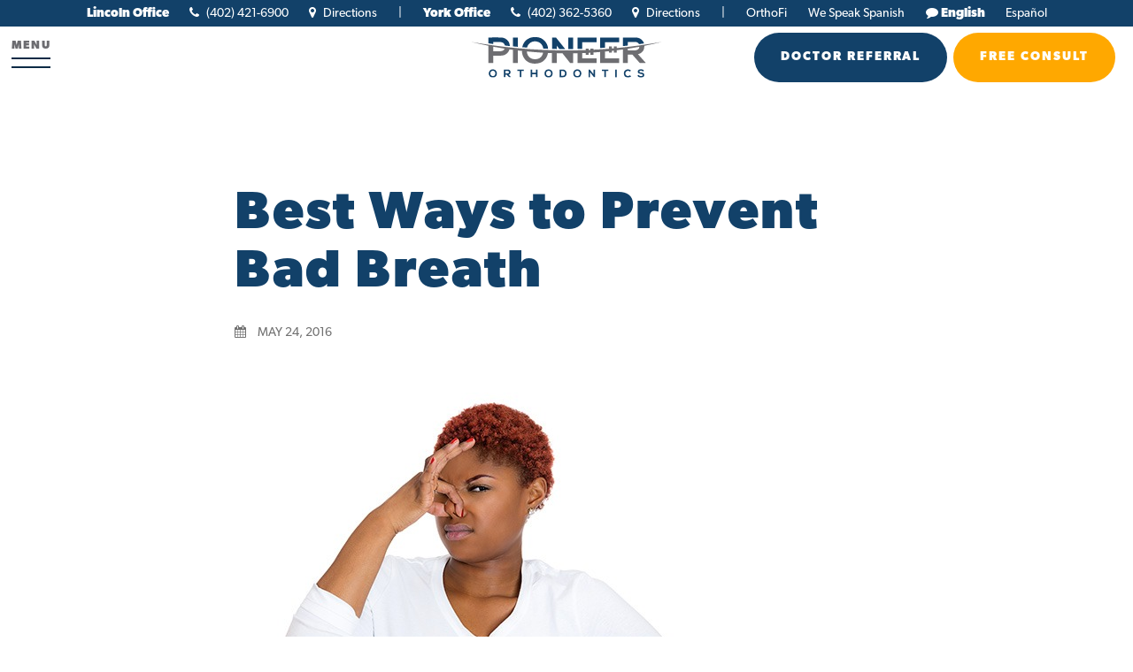

--- FILE ---
content_type: text/html; charset=UTF-8
request_url: https://pioneerortho.com/best-ways-to-prevent-bad-breath/
body_size: 24988
content:

<!DOCTYPE html>
<html lang="en-US">
<head> <script type="text/javascript">
/* <![CDATA[ */
var gform;gform||(document.addEventListener("gform_main_scripts_loaded",function(){gform.scriptsLoaded=!0}),document.addEventListener("gform/theme/scripts_loaded",function(){gform.themeScriptsLoaded=!0}),window.addEventListener("DOMContentLoaded",function(){gform.domLoaded=!0}),gform={domLoaded:!1,scriptsLoaded:!1,themeScriptsLoaded:!1,isFormEditor:()=>"function"==typeof InitializeEditor,callIfLoaded:function(o){return!(!gform.domLoaded||!gform.scriptsLoaded||!gform.themeScriptsLoaded&&!gform.isFormEditor()||(gform.isFormEditor()&&console.warn("The use of gform.initializeOnLoaded() is deprecated in the form editor context and will be removed in Gravity Forms 3.1."),o(),0))},initializeOnLoaded:function(o){gform.callIfLoaded(o)||(document.addEventListener("gform_main_scripts_loaded",()=>{gform.scriptsLoaded=!0,gform.callIfLoaded(o)}),document.addEventListener("gform/theme/scripts_loaded",()=>{gform.themeScriptsLoaded=!0,gform.callIfLoaded(o)}),window.addEventListener("DOMContentLoaded",()=>{gform.domLoaded=!0,gform.callIfLoaded(o)}))},hooks:{action:{},filter:{}},addAction:function(o,r,e,t){gform.addHook("action",o,r,e,t)},addFilter:function(o,r,e,t){gform.addHook("filter",o,r,e,t)},doAction:function(o){gform.doHook("action",o,arguments)},applyFilters:function(o){return gform.doHook("filter",o,arguments)},removeAction:function(o,r){gform.removeHook("action",o,r)},removeFilter:function(o,r,e){gform.removeHook("filter",o,r,e)},addHook:function(o,r,e,t,n){null==gform.hooks[o][r]&&(gform.hooks[o][r]=[]);var d=gform.hooks[o][r];null==n&&(n=r+"_"+d.length),gform.hooks[o][r].push({tag:n,callable:e,priority:t=null==t?10:t})},doHook:function(r,o,e){var t;if(e=Array.prototype.slice.call(e,1),null!=gform.hooks[r][o]&&((o=gform.hooks[r][o]).sort(function(o,r){return o.priority-r.priority}),o.forEach(function(o){"function"!=typeof(t=o.callable)&&(t=window[t]),"action"==r?t.apply(null,e):e[0]=t.apply(null,e)})),"filter"==r)return e[0]},removeHook:function(o,r,t,n){var e;null!=gform.hooks[o][r]&&(e=(e=gform.hooks[o][r]).filter(function(o,r,e){return!!(null!=n&&n!=o.tag||null!=t&&t!=o.priority)}),gform.hooks[o][r]=e)}});
/* ]]> */
</script>
<meta charset="UTF-8"><script>if(navigator.userAgent.match(/MSIE|Internet Explorer/i)||navigator.userAgent.match(/Trident\/7\..*?rv:11/i)){var href=document.location.href;if(!href.match(/[?&]nowprocket/)){if(href.indexOf("?")==-1){if(href.indexOf("#")==-1){document.location.href=href+"?nowprocket=1"}else{document.location.href=href.replace("#","?nowprocket=1#")}}else{if(href.indexOf("#")==-1){document.location.href=href+"&nowprocket=1"}else{document.location.href=href.replace("#","&nowprocket=1#")}}}}</script><script>(()=>{class RocketLazyLoadScripts{constructor(){this.v="2.0.4",this.userEvents=["keydown","keyup","mousedown","mouseup","mousemove","mouseover","mouseout","touchmove","touchstart","touchend","touchcancel","wheel","click","dblclick","input"],this.attributeEvents=["onblur","onclick","oncontextmenu","ondblclick","onfocus","onmousedown","onmouseenter","onmouseleave","onmousemove","onmouseout","onmouseover","onmouseup","onmousewheel","onscroll","onsubmit"]}async t(){this.i(),this.o(),/iP(ad|hone)/.test(navigator.userAgent)&&this.h(),this.u(),this.l(this),this.m(),this.k(this),this.p(this),this._(),await Promise.all([this.R(),this.L()]),this.lastBreath=Date.now(),this.S(this),this.P(),this.D(),this.O(),this.M(),await this.C(this.delayedScripts.normal),await this.C(this.delayedScripts.defer),await this.C(this.delayedScripts.async),await this.T(),await this.F(),await this.j(),await this.A(),window.dispatchEvent(new Event("rocket-allScriptsLoaded")),this.everythingLoaded=!0,this.lastTouchEnd&&await new Promise(t=>setTimeout(t,500-Date.now()+this.lastTouchEnd)),this.I(),this.H(),this.U(),this.W()}i(){this.CSPIssue=sessionStorage.getItem("rocketCSPIssue"),document.addEventListener("securitypolicyviolation",t=>{this.CSPIssue||"script-src-elem"!==t.violatedDirective||"data"!==t.blockedURI||(this.CSPIssue=!0,sessionStorage.setItem("rocketCSPIssue",!0))},{isRocket:!0})}o(){window.addEventListener("pageshow",t=>{this.persisted=t.persisted,this.realWindowLoadedFired=!0},{isRocket:!0}),window.addEventListener("pagehide",()=>{this.onFirstUserAction=null},{isRocket:!0})}h(){let t;function e(e){t=e}window.addEventListener("touchstart",e,{isRocket:!0}),window.addEventListener("touchend",function i(o){o.changedTouches[0]&&t.changedTouches[0]&&Math.abs(o.changedTouches[0].pageX-t.changedTouches[0].pageX)<10&&Math.abs(o.changedTouches[0].pageY-t.changedTouches[0].pageY)<10&&o.timeStamp-t.timeStamp<200&&(window.removeEventListener("touchstart",e,{isRocket:!0}),window.removeEventListener("touchend",i,{isRocket:!0}),"INPUT"===o.target.tagName&&"text"===o.target.type||(o.target.dispatchEvent(new TouchEvent("touchend",{target:o.target,bubbles:!0})),o.target.dispatchEvent(new MouseEvent("mouseover",{target:o.target,bubbles:!0})),o.target.dispatchEvent(new PointerEvent("click",{target:o.target,bubbles:!0,cancelable:!0,detail:1,clientX:o.changedTouches[0].clientX,clientY:o.changedTouches[0].clientY})),event.preventDefault()))},{isRocket:!0})}q(t){this.userActionTriggered||("mousemove"!==t.type||this.firstMousemoveIgnored?"keyup"===t.type||"mouseover"===t.type||"mouseout"===t.type||(this.userActionTriggered=!0,this.onFirstUserAction&&this.onFirstUserAction()):this.firstMousemoveIgnored=!0),"click"===t.type&&t.preventDefault(),t.stopPropagation(),t.stopImmediatePropagation(),"touchstart"===this.lastEvent&&"touchend"===t.type&&(this.lastTouchEnd=Date.now()),"click"===t.type&&(this.lastTouchEnd=0),this.lastEvent=t.type,t.composedPath&&t.composedPath()[0].getRootNode()instanceof ShadowRoot&&(t.rocketTarget=t.composedPath()[0]),this.savedUserEvents.push(t)}u(){this.savedUserEvents=[],this.userEventHandler=this.q.bind(this),this.userEvents.forEach(t=>window.addEventListener(t,this.userEventHandler,{passive:!1,isRocket:!0})),document.addEventListener("visibilitychange",this.userEventHandler,{isRocket:!0})}U(){this.userEvents.forEach(t=>window.removeEventListener(t,this.userEventHandler,{passive:!1,isRocket:!0})),document.removeEventListener("visibilitychange",this.userEventHandler,{isRocket:!0}),this.savedUserEvents.forEach(t=>{(t.rocketTarget||t.target).dispatchEvent(new window[t.constructor.name](t.type,t))})}m(){const t="return false",e=Array.from(this.attributeEvents,t=>"data-rocket-"+t),i="["+this.attributeEvents.join("],[")+"]",o="[data-rocket-"+this.attributeEvents.join("],[data-rocket-")+"]",s=(e,i,o)=>{o&&o!==t&&(e.setAttribute("data-rocket-"+i,o),e["rocket"+i]=new Function("event",o),e.setAttribute(i,t))};new MutationObserver(t=>{for(const n of t)"attributes"===n.type&&(n.attributeName.startsWith("data-rocket-")||this.everythingLoaded?n.attributeName.startsWith("data-rocket-")&&this.everythingLoaded&&this.N(n.target,n.attributeName.substring(12)):s(n.target,n.attributeName,n.target.getAttribute(n.attributeName))),"childList"===n.type&&n.addedNodes.forEach(t=>{if(t.nodeType===Node.ELEMENT_NODE)if(this.everythingLoaded)for(const i of[t,...t.querySelectorAll(o)])for(const t of i.getAttributeNames())e.includes(t)&&this.N(i,t.substring(12));else for(const e of[t,...t.querySelectorAll(i)])for(const t of e.getAttributeNames())this.attributeEvents.includes(t)&&s(e,t,e.getAttribute(t))})}).observe(document,{subtree:!0,childList:!0,attributeFilter:[...this.attributeEvents,...e]})}I(){this.attributeEvents.forEach(t=>{document.querySelectorAll("[data-rocket-"+t+"]").forEach(e=>{this.N(e,t)})})}N(t,e){const i=t.getAttribute("data-rocket-"+e);i&&(t.setAttribute(e,i),t.removeAttribute("data-rocket-"+e))}k(t){Object.defineProperty(HTMLElement.prototype,"onclick",{get(){return this.rocketonclick||null},set(e){this.rocketonclick=e,this.setAttribute(t.everythingLoaded?"onclick":"data-rocket-onclick","this.rocketonclick(event)")}})}S(t){function e(e,i){let o=e[i];e[i]=null,Object.defineProperty(e,i,{get:()=>o,set(s){t.everythingLoaded?o=s:e["rocket"+i]=o=s}})}e(document,"onreadystatechange"),e(window,"onload"),e(window,"onpageshow");try{Object.defineProperty(document,"readyState",{get:()=>t.rocketReadyState,set(e){t.rocketReadyState=e},configurable:!0}),document.readyState="loading"}catch(t){console.log("WPRocket DJE readyState conflict, bypassing")}}l(t){this.originalAddEventListener=EventTarget.prototype.addEventListener,this.originalRemoveEventListener=EventTarget.prototype.removeEventListener,this.savedEventListeners=[],EventTarget.prototype.addEventListener=function(e,i,o){o&&o.isRocket||!t.B(e,this)&&!t.userEvents.includes(e)||t.B(e,this)&&!t.userActionTriggered||e.startsWith("rocket-")||t.everythingLoaded?t.originalAddEventListener.call(this,e,i,o):(t.savedEventListeners.push({target:this,remove:!1,type:e,func:i,options:o}),"mouseenter"!==e&&"mouseleave"!==e||t.originalAddEventListener.call(this,e,t.savedUserEvents.push,o))},EventTarget.prototype.removeEventListener=function(e,i,o){o&&o.isRocket||!t.B(e,this)&&!t.userEvents.includes(e)||t.B(e,this)&&!t.userActionTriggered||e.startsWith("rocket-")||t.everythingLoaded?t.originalRemoveEventListener.call(this,e,i,o):t.savedEventListeners.push({target:this,remove:!0,type:e,func:i,options:o})}}J(t,e){this.savedEventListeners=this.savedEventListeners.filter(i=>{let o=i.type,s=i.target||window;return e!==o||t!==s||(this.B(o,s)&&(i.type="rocket-"+o),this.$(i),!1)})}H(){EventTarget.prototype.addEventListener=this.originalAddEventListener,EventTarget.prototype.removeEventListener=this.originalRemoveEventListener,this.savedEventListeners.forEach(t=>this.$(t))}$(t){t.remove?this.originalRemoveEventListener.call(t.target,t.type,t.func,t.options):this.originalAddEventListener.call(t.target,t.type,t.func,t.options)}p(t){let e;function i(e){return t.everythingLoaded?e:e.split(" ").map(t=>"load"===t||t.startsWith("load.")?"rocket-jquery-load":t).join(" ")}function o(o){function s(e){const s=o.fn[e];o.fn[e]=o.fn.init.prototype[e]=function(){return this[0]===window&&t.userActionTriggered&&("string"==typeof arguments[0]||arguments[0]instanceof String?arguments[0]=i(arguments[0]):"object"==typeof arguments[0]&&Object.keys(arguments[0]).forEach(t=>{const e=arguments[0][t];delete arguments[0][t],arguments[0][i(t)]=e})),s.apply(this,arguments),this}}if(o&&o.fn&&!t.allJQueries.includes(o)){const e={DOMContentLoaded:[],"rocket-DOMContentLoaded":[]};for(const t in e)document.addEventListener(t,()=>{e[t].forEach(t=>t())},{isRocket:!0});o.fn.ready=o.fn.init.prototype.ready=function(i){function s(){parseInt(o.fn.jquery)>2?setTimeout(()=>i.bind(document)(o)):i.bind(document)(o)}return"function"==typeof i&&(t.realDomReadyFired?!t.userActionTriggered||t.fauxDomReadyFired?s():e["rocket-DOMContentLoaded"].push(s):e.DOMContentLoaded.push(s)),o([])},s("on"),s("one"),s("off"),t.allJQueries.push(o)}e=o}t.allJQueries=[],o(window.jQuery),Object.defineProperty(window,"jQuery",{get:()=>e,set(t){o(t)}})}P(){const t=new Map;document.write=document.writeln=function(e){const i=document.currentScript,o=document.createRange(),s=i.parentElement;let n=t.get(i);void 0===n&&(n=i.nextSibling,t.set(i,n));const c=document.createDocumentFragment();o.setStart(c,0),c.appendChild(o.createContextualFragment(e)),s.insertBefore(c,n)}}async R(){return new Promise(t=>{this.userActionTriggered?t():this.onFirstUserAction=t})}async L(){return new Promise(t=>{document.addEventListener("DOMContentLoaded",()=>{this.realDomReadyFired=!0,t()},{isRocket:!0})})}async j(){return this.realWindowLoadedFired?Promise.resolve():new Promise(t=>{window.addEventListener("load",t,{isRocket:!0})})}M(){this.pendingScripts=[];this.scriptsMutationObserver=new MutationObserver(t=>{for(const e of t)e.addedNodes.forEach(t=>{"SCRIPT"!==t.tagName||t.noModule||t.isWPRocket||this.pendingScripts.push({script:t,promise:new Promise(e=>{const i=()=>{const i=this.pendingScripts.findIndex(e=>e.script===t);i>=0&&this.pendingScripts.splice(i,1),e()};t.addEventListener("load",i,{isRocket:!0}),t.addEventListener("error",i,{isRocket:!0}),setTimeout(i,1e3)})})})}),this.scriptsMutationObserver.observe(document,{childList:!0,subtree:!0})}async F(){await this.X(),this.pendingScripts.length?(await this.pendingScripts[0].promise,await this.F()):this.scriptsMutationObserver.disconnect()}D(){this.delayedScripts={normal:[],async:[],defer:[]},document.querySelectorAll("script[type$=rocketlazyloadscript]").forEach(t=>{t.hasAttribute("data-rocket-src")?t.hasAttribute("async")&&!1!==t.async?this.delayedScripts.async.push(t):t.hasAttribute("defer")&&!1!==t.defer||"module"===t.getAttribute("data-rocket-type")?this.delayedScripts.defer.push(t):this.delayedScripts.normal.push(t):this.delayedScripts.normal.push(t)})}async _(){await this.L();let t=[];document.querySelectorAll("script[type$=rocketlazyloadscript][data-rocket-src]").forEach(e=>{let i=e.getAttribute("data-rocket-src");if(i&&!i.startsWith("data:")){i.startsWith("//")&&(i=location.protocol+i);try{const o=new URL(i).origin;o!==location.origin&&t.push({src:o,crossOrigin:e.crossOrigin||"module"===e.getAttribute("data-rocket-type")})}catch(t){}}}),t=[...new Map(t.map(t=>[JSON.stringify(t),t])).values()],this.Y(t,"preconnect")}async G(t){if(await this.K(),!0!==t.noModule||!("noModule"in HTMLScriptElement.prototype))return new Promise(e=>{let i;function o(){(i||t).setAttribute("data-rocket-status","executed"),e()}try{if(navigator.userAgent.includes("Firefox/")||""===navigator.vendor||this.CSPIssue)i=document.createElement("script"),[...t.attributes].forEach(t=>{let e=t.nodeName;"type"!==e&&("data-rocket-type"===e&&(e="type"),"data-rocket-src"===e&&(e="src"),i.setAttribute(e,t.nodeValue))}),t.text&&(i.text=t.text),t.nonce&&(i.nonce=t.nonce),i.hasAttribute("src")?(i.addEventListener("load",o,{isRocket:!0}),i.addEventListener("error",()=>{i.setAttribute("data-rocket-status","failed-network"),e()},{isRocket:!0}),setTimeout(()=>{i.isConnected||e()},1)):(i.text=t.text,o()),i.isWPRocket=!0,t.parentNode.replaceChild(i,t);else{const i=t.getAttribute("data-rocket-type"),s=t.getAttribute("data-rocket-src");i?(t.type=i,t.removeAttribute("data-rocket-type")):t.removeAttribute("type"),t.addEventListener("load",o,{isRocket:!0}),t.addEventListener("error",i=>{this.CSPIssue&&i.target.src.startsWith("data:")?(console.log("WPRocket: CSP fallback activated"),t.removeAttribute("src"),this.G(t).then(e)):(t.setAttribute("data-rocket-status","failed-network"),e())},{isRocket:!0}),s?(t.fetchPriority="high",t.removeAttribute("data-rocket-src"),t.src=s):t.src="data:text/javascript;base64,"+window.btoa(unescape(encodeURIComponent(t.text)))}}catch(i){t.setAttribute("data-rocket-status","failed-transform"),e()}});t.setAttribute("data-rocket-status","skipped")}async C(t){const e=t.shift();return e?(e.isConnected&&await this.G(e),this.C(t)):Promise.resolve()}O(){this.Y([...this.delayedScripts.normal,...this.delayedScripts.defer,...this.delayedScripts.async],"preload")}Y(t,e){this.trash=this.trash||[];let i=!0;var o=document.createDocumentFragment();t.forEach(t=>{const s=t.getAttribute&&t.getAttribute("data-rocket-src")||t.src;if(s&&!s.startsWith("data:")){const n=document.createElement("link");n.href=s,n.rel=e,"preconnect"!==e&&(n.as="script",n.fetchPriority=i?"high":"low"),t.getAttribute&&"module"===t.getAttribute("data-rocket-type")&&(n.crossOrigin=!0),t.crossOrigin&&(n.crossOrigin=t.crossOrigin),t.integrity&&(n.integrity=t.integrity),t.nonce&&(n.nonce=t.nonce),o.appendChild(n),this.trash.push(n),i=!1}}),document.head.appendChild(o)}W(){this.trash.forEach(t=>t.remove())}async T(){try{document.readyState="interactive"}catch(t){}this.fauxDomReadyFired=!0;try{await this.K(),this.J(document,"readystatechange"),document.dispatchEvent(new Event("rocket-readystatechange")),await this.K(),document.rocketonreadystatechange&&document.rocketonreadystatechange(),await this.K(),this.J(document,"DOMContentLoaded"),document.dispatchEvent(new Event("rocket-DOMContentLoaded")),await this.K(),this.J(window,"DOMContentLoaded"),window.dispatchEvent(new Event("rocket-DOMContentLoaded"))}catch(t){console.error(t)}}async A(){try{document.readyState="complete"}catch(t){}try{await this.K(),this.J(document,"readystatechange"),document.dispatchEvent(new Event("rocket-readystatechange")),await this.K(),document.rocketonreadystatechange&&document.rocketonreadystatechange(),await this.K(),this.J(window,"load"),window.dispatchEvent(new Event("rocket-load")),await this.K(),window.rocketonload&&window.rocketonload(),await this.K(),this.allJQueries.forEach(t=>t(window).trigger("rocket-jquery-load")),await this.K(),this.J(window,"pageshow");const t=new Event("rocket-pageshow");t.persisted=this.persisted,window.dispatchEvent(t),await this.K(),window.rocketonpageshow&&window.rocketonpageshow({persisted:this.persisted})}catch(t){console.error(t)}}async K(){Date.now()-this.lastBreath>45&&(await this.X(),this.lastBreath=Date.now())}async X(){return document.hidden?new Promise(t=>setTimeout(t)):new Promise(t=>requestAnimationFrame(t))}B(t,e){return e===document&&"readystatechange"===t||(e===document&&"DOMContentLoaded"===t||(e===window&&"DOMContentLoaded"===t||(e===window&&"load"===t||e===window&&"pageshow"===t)))}static run(){(new RocketLazyLoadScripts).t()}}RocketLazyLoadScripts.run()})();</script>
	<meta http-equiv="Content-Security-Policy" content="upgrade-insecure-requests">
	
	<meta name="viewport" content="width=device-width, initial-scale=1">
	<link rel="profile" href="http://gmpg.org/xfn/11">

		<link rel="apple-touch-icon" sizes="180x180" href="/wp-content/themes/canvas/img/apple-touch-icon.png">
	<link rel="icon" type="image/png" sizes="32x32" href="/wp-content/themes/canvas/img/favicon-32x32.png">
	<link rel="icon" type="image/png" sizes="16x16" href="/wp-content/themes/canvas/img/favicon-16x16.png">
	<link rel="manifest" href="/wp-content/themes/canvas/img/site.webmanifest">
	<link rel="shortcut icon" href="/wp-content/themes/canvas/img/favicon.ico">
	<meta name="msapplication-TileColor" content="#ffffff">
	<meta name="msapplication-config" content="/wp-content/themes/canvas/img/browserconfig.xml">
	<meta name="theme-color" content="#ffffff">

	<!-- Font Scripts -->
	<link rel="stylesheet" href="https://use.typekit.net/enu0gil.css">

	<!-- Google tag (gtag.js) -->
	<script type="rocketlazyloadscript" async data-rocket-src="https://www.googletagmanager.com/gtag/js?id=G-QBWSLXK9QJ"></script>
	<script type="rocketlazyloadscript">
		window.dataLayer = window.dataLayer || [];
		function gtag(){dataLayer.push(arguments);}
		gtag('js', new Date());

		gtag('config', 'G-QBWSLXK9QJ');
	</script>

	<!-- Google tag (gtag.js) --> 
	<script type="rocketlazyloadscript" async data-rocket-src="https://www.googletagmanager.com/gtag/js?id=AW-16686228583"></script> 
	<script type="rocketlazyloadscript"> 
		window.dataLayer = window.dataLayer || [];
		function gtag(){dataLayer.push(arguments);} 
		gtag('js', new Date()); 
		gtag('config', 'AW-16686228583'); 
	</script>

	<!-- Userway -->
	<script type="rocketlazyloadscript" data-rocket-type="text/javascript">
		var _userway_config = {
			account: 'lAHGKsg9fb'
		};
	</script>
	<script type="rocketlazyloadscript" data-rocket-type="text/javascript" data-rocket-src="https://cdn.userway.org/widget.js"></script>

	<script type="application/ld+json">
	{
	"@context": "https://schema.org",
	"@type": "Dentist",
	"name": "Pioneer Orthodontics",
	"image": "https://pioneerortho.com/wp-content/uploads/2018/06/Pioneer_Logo.png",
	"@id": "",
	"url": "https://pioneerortho.com",
	"telephone": "402-421-6900",
	"address": {
		"@type": "PostalAddress",
		"streetAddress": "4200 Lucile Dr., Suite 400",
		"addressLocality": "Lincoln",
		"addressRegion": "NE",
		"postalCode": "68506",
		"addressCountry": "US"
	},
	"geo": {
		"@type": "GeoCoordinates",
		"latitude": 40.7703475,
		"longitude": -96.61509699999999
	}  
	}
	</script>

	<script type="application/ld+json">
	{
	"@context": "https://schema.org",
	"@type": "Dentist",
	"name": "Pioneer Orthodontics",
	"image": "https://pioneerortho.com/wp-content/uploads/2018/06/Pioneer_Logo.png",
	"@id": "",
	"url": "https://pioneerortho.com",
	"telephone": "402-362-5360",
	"address": {
		"@type": "PostalAddress",
		"streetAddress": "604 N Grant Ave.",
		"addressLocality": "York",
		"addressRegion": "NE",
		"postalCode": "68467",
		"addressCountry": "US"
	},
	"geo": {
		"@type": "GeoCoordinates",
		"latitude": 40.8671867,
		"longitude": -97.59163699999999
	}  
	}
	</script>

	<script type="application/ld+json">
		{
		"@context": "https://schema.org/",
		"@type": "Person",
		"name": "Dr. Annete Cserna",
		"url": "https://pioneerortho.com/meet-dr-cserna/",
		"image": "https://pioneerortho.com/wp-content/uploads/2022/06/DSC_6396-square.jpg",
		"jobTitle": "Orthodontist",
		"worksFor": {
			"@type": "Organization",
			"name": "Pioneer Orthodontics"
		}  
		}
	</script>

<meta name='robots' content='index, follow, max-snippet:-1, max-image-preview:large, max-video-preview:-1' />
	<meta name="robots" content="index" />
<script type="rocketlazyloadscript">window.__SA_DYO_INITIALIZED__=true;</script>

	<!-- This site is optimized with the Yoast SEO plugin v23.9 - https://yoast.com/wordpress/plugins/seo/ -->
	<title>Best Ways to Prevent Bad Breath - Pioneer Orthodontics</title>
	<link rel="canonical" href="https://live-pioneer-ortho-migration.pantheonsite.io/best-ways-to-prevent-bad-breath/" />
	<meta property="og:locale" content="en_US" />
	<meta property="og:type" content="article" />
	<meta property="og:title" content="Best Ways to Prevent Bad Breath - Pioneer Orthodontics" />
	<meta property="og:description" content="Nobody likes bad breath, and although it can sometimes be difficult to tell if you have it, it is always better to practice good oral health than risk having a smelly mouth. There are many ways to reduce or eliminate bad breath, some are definitely more effective and longer lasting than others. Check out ways Read More" />
	<meta property="og:url" content="https://live-pioneer-ortho-migration.pantheonsite.io/best-ways-to-prevent-bad-breath/" />
	<meta property="og:site_name" content="Pioneer Orthodontics" />
	<meta property="article:publisher" content="https://www.facebook.com/PioneerOrthodontics/" />
	<meta property="article:published_time" content="2016-05-24T09:22:20+00:00" />
	<meta property="article:modified_time" content="2022-09-21T18:50:30+00:00" />
	<meta property="og:image" content="https://pioneerortho.wpengine.com/wp-content/uploads/2017/01/wpid-best-ways-prevent-bad-breath_37722467.jpg" />
	<meta name="author" content="Pioneer Orthodontics" />
	<meta name="twitter:card" content="summary_large_image" />
	<meta name="twitter:label1" content="Written by" />
	<meta name="twitter:data1" content="Pioneer Orthodontics" />
	<meta name="twitter:label2" content="Est. reading time" />
	<meta name="twitter:data2" content="2 minutes" />
	<script type="application/ld+json" class="yoast-schema-graph">{"@context":"https://schema.org","@graph":[{"@type":"Article","@id":"https://live-pioneer-ortho-migration.pantheonsite.io/best-ways-to-prevent-bad-breath/#article","isPartOf":{"@id":"https://live-pioneer-ortho-migration.pantheonsite.io/best-ways-to-prevent-bad-breath/"},"author":{"name":"Pioneer Orthodontics","@id":"https://live-pioneer-ortho-migration.pantheonsite.io/#/schema/person/aa0cd7095e7bc834bebc9c3e7103400f"},"headline":"Best Ways to Prevent Bad Breath","datePublished":"2016-05-24T09:22:20+00:00","dateModified":"2022-09-21T18:50:30+00:00","mainEntityOfPage":{"@id":"https://live-pioneer-ortho-migration.pantheonsite.io/best-ways-to-prevent-bad-breath/"},"wordCount":363,"commentCount":0,"publisher":{"@id":"https://live-pioneer-ortho-migration.pantheonsite.io/#organization"},"image":{"@id":"https://live-pioneer-ortho-migration.pantheonsite.io/best-ways-to-prevent-bad-breath/#primaryimage"},"thumbnailUrl":"https://pioneerortho.wpengine.com/wp-content/uploads/2017/01/wpid-best-ways-prevent-bad-breath_37722467.jpg","inLanguage":"en-US"},{"@type":"WebPage","@id":"https://live-pioneer-ortho-migration.pantheonsite.io/best-ways-to-prevent-bad-breath/","url":"https://live-pioneer-ortho-migration.pantheonsite.io/best-ways-to-prevent-bad-breath/","name":"Best Ways to Prevent Bad Breath - Pioneer Orthodontics","isPartOf":{"@id":"https://live-pioneer-ortho-migration.pantheonsite.io/#website"},"primaryImageOfPage":{"@id":"https://live-pioneer-ortho-migration.pantheonsite.io/best-ways-to-prevent-bad-breath/#primaryimage"},"image":{"@id":"https://live-pioneer-ortho-migration.pantheonsite.io/best-ways-to-prevent-bad-breath/#primaryimage"},"thumbnailUrl":"https://pioneerortho.wpengine.com/wp-content/uploads/2017/01/wpid-best-ways-prevent-bad-breath_37722467.jpg","datePublished":"2016-05-24T09:22:20+00:00","dateModified":"2022-09-21T18:50:30+00:00","breadcrumb":{"@id":"https://live-pioneer-ortho-migration.pantheonsite.io/best-ways-to-prevent-bad-breath/#breadcrumb"},"inLanguage":"en-US","potentialAction":[{"@type":"ReadAction","target":["https://live-pioneer-ortho-migration.pantheonsite.io/best-ways-to-prevent-bad-breath/"]}]},{"@type":"ImageObject","inLanguage":"en-US","@id":"https://live-pioneer-ortho-migration.pantheonsite.io/best-ways-to-prevent-bad-breath/#primaryimage","url":"https://pioneerortho.wpengine.com/wp-content/uploads/2017/01/wpid-best-ways-prevent-bad-breath_37722467.jpg","contentUrl":"https://pioneerortho.wpengine.com/wp-content/uploads/2017/01/wpid-best-ways-prevent-bad-breath_37722467.jpg"},{"@type":"BreadcrumbList","@id":"https://live-pioneer-ortho-migration.pantheonsite.io/best-ways-to-prevent-bad-breath/#breadcrumb","itemListElement":[{"@type":"ListItem","position":1,"name":"Home","item":"https://pioneerortho.com/"},{"@type":"ListItem","position":2,"name":"Blog","item":"https://live-pioneer-ortho-migration.pantheonsite.io/blog/"},{"@type":"ListItem","position":3,"name":"Best Ways to Prevent Bad Breath"}]},{"@type":"WebSite","@id":"https://live-pioneer-ortho-migration.pantheonsite.io/#website","url":"https://live-pioneer-ortho-migration.pantheonsite.io/","name":"Pioneer Orthodontics","description":"","publisher":{"@id":"https://live-pioneer-ortho-migration.pantheonsite.io/#organization"},"potentialAction":[{"@type":"SearchAction","target":{"@type":"EntryPoint","urlTemplate":"https://live-pioneer-ortho-migration.pantheonsite.io/?s={search_term_string}"},"query-input":{"@type":"PropertyValueSpecification","valueRequired":true,"valueName":"search_term_string"}}],"inLanguage":"en-US"},{"@type":"Organization","@id":"https://live-pioneer-ortho-migration.pantheonsite.io/#organization","name":"Pioneer Orthoontics","url":"https://live-pioneer-ortho-migration.pantheonsite.io/","logo":{"@type":"ImageObject","inLanguage":"en-US","@id":"https://live-pioneer-ortho-migration.pantheonsite.io/#/schema/logo/image/","url":"https://pioneerortho.com/wp-content/uploads/2018/06/Pioneer_Logo.png","contentUrl":"https://pioneerortho.com/wp-content/uploads/2018/06/Pioneer_Logo.png","width":2952,"height":632,"caption":"Pioneer Orthoontics"},"image":{"@id":"https://live-pioneer-ortho-migration.pantheonsite.io/#/schema/logo/image/"},"sameAs":["https://www.facebook.com/PioneerOrthodontics/"]},{"@type":"Person","@id":"https://live-pioneer-ortho-migration.pantheonsite.io/#/schema/person/aa0cd7095e7bc834bebc9c3e7103400f","name":"Pioneer Orthodontics","image":{"@type":"ImageObject","inLanguage":"en-US","@id":"https://live-pioneer-ortho-migration.pantheonsite.io/#/schema/person/image/","url":"https://secure.gravatar.com/avatar/ae69c6cdd4406f20b0148fa246c3ccb41d174107239e00fae0e31fcbf131e4fc?s=96&d=mm&r=g","contentUrl":"https://secure.gravatar.com/avatar/ae69c6cdd4406f20b0148fa246c3ccb41d174107239e00fae0e31fcbf131e4fc?s=96&d=mm&r=g","caption":"Pioneer Orthodontics"}}]}</script>
	<!-- / Yoast SEO plugin. -->


<link rel='dns-prefetch' href='//s3.us-east-2.amazonaws.com' />
<link rel='dns-prefetch' href='//pioneerortho.com' />

<link rel="alternate" type="application/rss+xml" title="Pioneer Orthodontics &raquo; Feed" href="https://pioneerortho.com/feed/" />
<link rel="alternate" title="oEmbed (JSON)" type="application/json+oembed" href="https://pioneerortho.com/wp-json/oembed/1.0/embed?url=https%3A%2F%2Fpioneerortho.com%2Fbest-ways-to-prevent-bad-breath%2F" />
<link rel="alternate" title="oEmbed (XML)" type="text/xml+oembed" href="https://pioneerortho.com/wp-json/oembed/1.0/embed?url=https%3A%2F%2Fpioneerortho.com%2Fbest-ways-to-prevent-bad-breath%2F&#038;format=xml" />
<style id='wp-img-auto-sizes-contain-inline-css' type='text/css'>
img:is([sizes=auto i],[sizes^="auto," i]){contain-intrinsic-size:3000px 1500px}
/*# sourceURL=wp-img-auto-sizes-contain-inline-css */
</style>
<link rel='stylesheet' id='canvas-style-css' href='https://pioneerortho.com/wp-content/themes/canvas/style.css?ver=1758792033' type='text/css' media='all' />
<link rel='stylesheet' id='owlcss-css' href='https://s3.us-east-2.amazonaws.com/cdn.neoncanvas.com/owl-carousel/owl-carousel.css' type='text/css' media='all' />
<link rel='stylesheet' id='modalcss-css' href='https://s3.us-east-2.amazonaws.com/cdn.neoncanvas.com/modal-video/modal-video.css' type='text/css' media='all' />
<link rel='stylesheet' id='sbi_styles-css' href='https://pioneerortho.com/wp-content/plugins/instagram-feed-pro/css/sbi-styles.min.css' type='text/css' media='all' />
<style id='wp-emoji-styles-inline-css' type='text/css'>

	img.wp-smiley, img.emoji {
		display: inline !important;
		border: none !important;
		box-shadow: none !important;
		height: 1em !important;
		width: 1em !important;
		margin: 0 0.07em !important;
		vertical-align: -0.1em !important;
		background: none !important;
		padding: 0 !important;
	}
/*# sourceURL=wp-emoji-styles-inline-css */
</style>
<script type="text/javascript" src="https://pioneerortho.com/wp/wp-includes/js/jquery/jquery.min.js?ver=3.7.1" id="jquery-core-js"></script>
<script type="text/javascript" src="https://pioneerortho.com/wp/wp-includes/js/jquery/jquery-migrate.min.js?ver=3.4.1" id="jquery-migrate-js"></script>
<link rel="https://api.w.org/" href="https://pioneerortho.com/wp-json/" /><link rel="alternate" title="JSON" type="application/json" href="https://pioneerortho.com/wp-json/wp/v2/posts/503" /><link rel="EditURI" type="application/rsd+xml" title="RSD" href="https://pioneerortho.com/wp/xmlrpc.php?rsd" />
<meta name="generator" content="WordPress 6.9" />
<link rel='shortlink' href='https://pioneerortho.com/?p=503' />
<!-- Iubenda Cookie Consent -->
<script type="rocketlazyloadscript" data-rocket-type="text/javascript" data-rocket-src="https://embeds.iubenda.com/widgets/2a9e3538-d399-4406-a958-e37895f1cf35.js"></script>		<style type="text/css" id="wp-custom-css">
			.banner .banner-message {
    position: absolute;
    z-index: 1;
    left: 35%;
    top: 60%;
    transform: translateX(-50%) translateY(-50%);
    width: 100%;
    margin: 35px 0 0;
    padding: 0 20px;
    text-align: left;
    max-width: 920px;
}

.banner .banner-message h1:first-child {
	font-weight: 500;
}

.banner h1 {
    font-size: 63px;
    letter-spacing: 2.12px;
		font-weight: 500;
}

#iub-legalDoc header {
    height: auto;
    position: static;
}
#iub-legalDoc section {
    padding: 0em 0;
}
.ginput_container.ginput_container_radio .gchoice.gchoice_6_5_0 {
    margin-bottom: 20px !important;
}
@media screen and (max-width: 480px) {
    body.home section.banner .banner-message {
        bottom: 0;
        top: 50%;
				left: 50%
    }
}

@media screen and (max-width: 480px) {
    .banner .banner-message {
        bottom: 30px;
    }
}

@media screen and (max-width: 830px) {
    .banner .banner-message {
        top: 40%;
				left: 50%
    }
}

@media screen and (max-width: 480px) {
    .banner h1 {
        font-size: 19px !important;
    }
}

@media screen and (max-width: 830px) {
    .banner h1 {
        font-size: 38px;
    }
}

@media screen and (max-width: 980px) {
    .banner h1 {
        font-size: 50px;
    }
}

@media only screen and (max-width: 830px) {
    footer {
        margin-bottom: 0  !important;
    }
}



/*=== iubenda Setup ===*/
.iub__us-widget {
    background: #0c2b46 !important;
    padding-bottom: 40px !important;
	z-index: 9 !important;
	position: relative;
}
.iub__us-widget__wrapper {
    border: 1px solid rgba(224, 224, 224, .2) !important;
    border-radius: 0px !important;
    background-color: transparent !important;
}

.iub__us-widget__wrapper a.iubenda-cs-uspr-link,
.iub__us-widget__wrapper button.iub__us-widget__link {
    font-family: canada-type-gibson, sans-serif !important;
    font-size: 16px !important;
    font-weight: 400 !important;
    font-style: normal !important;
    line-height: 1.25em !important;
    color: #ffffff !important;
    text-transform: capitalize !important;
    background-color: transparent !important;
    border-radius: 0px;
}
.iub__us-widget__wrapper button.iub__us-widget__link {
    border-left: 1px solid rgba(224, 224, 224, .2);
    border-radius: 0px;
    border-bottom: 0px !important;
}
.iub__us-widget a.iubenda-cs-uspr-link:hover,
.iub__us-widget__wrapper button.iub__us-widget__link:hover {
    color: rgba(255, 255, 255, 0.5) !important;
    background-color: transparent !important;
}
@media screen and (min-width: 768px) and (max-width: 1024px) {
    .iub__us-widget {
        padding-top: 0px !important;
			padding-bottom: 70px !important;
    }
}
@media screen and (max-width: 767px) {
    .iub__us-widget {
        padding: 10px 10px 70px !important;
        justify-content: center !important;
    }
    .iub__us-widget__wrapper {
        flex-direction: unset !important;
    }
    .iub__us-widget .iub__us-widget__wrapper a.iubenda-cs-uspr-link,
    .iub__us-widget__wrapper button.iub__us-widget__link {
        justify-content: center !important;
        font-size: 12px !important;
        line-height: 1.3em !important;
    }
    .iub__us-widget__wrapper button.iub__us-widget__link {
        flex-direction: unset;
        margin-right: 0px !important;
    }
}
@media screen and (max-width: 374px) {
    .iub__us-widget .iub__us-widget__wrapper a.iubenda-cs-uspr-link,
    .iub__us-widget__wrapper button.iub__us-widget__link {
        font-size: 11px !important;
        Padding: 8px !important;
    }
}
#iub-pp-container h1 {
    display: none;
}
.iubenda_legal_document h1 {
    display: none;
}

/* End iubenda */		</style>
		<noscript><style id="rocket-lazyload-nojs-css">.rll-youtube-player, [data-lazy-src]{display:none !important;}</style></noscript><link rel='stylesheet' id='gform_basic-css' href='https://pioneerortho.com/wp-content/plugins/gravityforms/assets/css/dist/basic.min.css?ver=2.9.25' type='text/css' media='all' />
<link rel='stylesheet' id='gform_theme_components-css' href='https://pioneerortho.com/wp-content/plugins/gravityforms/assets/css/dist/theme-components.min.css?ver=2.9.25' type='text/css' media='all' />
<link rel='stylesheet' id='gform_theme-css' href='https://pioneerortho.com/wp-content/plugins/gravityforms/assets/css/dist/theme.min.css?ver=2.9.25' type='text/css' media='all' />
<meta name="generator" content="WP Rocket 3.20.3" data-wpr-features="wpr_delay_js wpr_lazyload_images wpr_lazyload_iframes wpr_desktop" /></head>

<body class="wp-singular post-template-default single single-post postid-503 single-format-standard wp-theme-canvas fl-builder-2-10-0-4 fl-no-js post-best-ways-to-prevent-bad-breath group-blog">


<header data-rocket-location-hash="a958a4e02512def1962799edcb763194">
	<div data-rocket-location-hash="b4a26f85679af5772ceca9ebf7c6005c" class="utility">
		<ul>
			<li class="mobile-hide">
				<span>Lincoln Office</span> <a href="tel:402-421-6900"><i class="fa fa-phone"></i> (402) 421-6900</a> <a href="https://g.page/orthodoccserna" target="_blank"><i class="fa fa-map-marker"></i> Directions</a>
			</li>
			<li class="border mobile-hide"> | </li>
			<li class="mobile-hide">
				<span>York Office</span> <a href="tel:402-362-5360"><i class="fa fa-phone"></i> (402) 362-5360</a> <a href="https://g.page/pioneer-ortho-york" target="_blank"><i class="fa fa-map-marker"></i> Directions</a>
			</li>
			<li class="border mobile-hide"> | </li>
			<li>
				<a href="https://info.orthofi.com/e3t/Ctc/LZ+113/d2mxGP04/[base64]" target="_blank">OrthoFi</a>
			</li>
			<li>
				<a>We Speak Spanish</a>
			</li>
			<li>
				<i class="fa fa-comment" aria-hidden="true"></i> <div class="gtranslate_wrapper" id="gt-wrapper-61932570"></div>			</li>
		</ul>
	</div>
		<a class="menu-toggle">
		<div class="menu-text">Menu</div>
		<span></span>
	</a>
	<div class="nav-wrapper">
				<a href="/" class="logo">
			<img src="data:image/svg+xml,%3Csvg%20xmlns='http://www.w3.org/2000/svg'%20viewBox='0%200%200%200'%3E%3C/svg%3E" alt="Pioneer Orthodontics logo" data-lazy-src="/wp-content/themes/canvas/img/logo.svg"><noscript><img src="/wp-content/themes/canvas/img/logo.svg" alt="Pioneer Orthodontics logo"></noscript>
		</a>
		<a href="/free-consult" class="btn consult-cta">Free Consult</a>
		<a href="/doctor-referral" class="btn referral mobile-hide">Doctor Referral</a>
	</div>

	
	<nav id="side-menu">
		<div class="menu-navigation-container"><ul id="primary-menu" class="menu"><li id="menu-item-2677" class="menu-item menu-item-type-post_type menu-item-object-page menu-item-has-children menu-item-2677"><a href="https://pioneerortho.com/new-patients/">New Patients</a>
<ul class="sub-menu">
	<li id="menu-item-2670" class="menu-item menu-item-type-post_type menu-item-object-page menu-item-2670"><a href="https://pioneerortho.com/financial-information/">Financial Information</a></li>
	<li id="menu-item-2671" class="menu-item menu-item-type-post_type menu-item-object-page menu-item-2671"><a href="https://pioneerortho.com/free-consult/">Free Consult</a></li>
	<li id="menu-item-2692" class="menu-item menu-item-type-post_type menu-item-object-page menu-item-2692"><a href="https://pioneerortho.com/virtual-consult/">Virtual Consult</a></li>
	<li id="menu-item-2685" class="menu-item menu-item-type-custom menu-item-object-custom menu-item-2685"><a target="_blank" href="https://info.orthofi.com/e3t/Ctc/LZ+113/d2mxGP04/[base64]">OrthoFi Financing</a></li>
	<li id="menu-item-2686" class="menu-item menu-item-type-custom menu-item-object-custom menu-item-2686"><a target="_blank" href="https://portal-pod24-us01.ortho2.com/default.aspx?custident=fa847f23-9f3b-4b2c-a493-66ea0befb2d8">Patient Login</a></li>
</ul>
</li>
<li id="menu-item-2665" class="menu-item menu-item-type-post_type menu-item-object-page menu-item-has-children menu-item-2665"><a href="https://pioneerortho.com/about-us/">About Us</a>
<ul class="sub-menu">
	<li id="menu-item-2683" class="menu-item menu-item-type-post_type menu-item-object-page menu-item-2683"><a href="https://pioneerortho.com/why-choose-us/">Why Choose Us</a></li>
	<li id="menu-item-2847" class="menu-item menu-item-type-post_type menu-item-object-page menu-item-2847"><a href="https://pioneerortho.com/meet-dr-tewes/">Meet Dr. Tewes</a></li>
	<li id="menu-item-3010" class="menu-item menu-item-type-post_type menu-item-object-page menu-item-3010"><a href="https://pioneerortho.com/board-certification/">Board Certification</a></li>
	<li id="menu-item-2770" class="menu-item menu-item-type-post_type menu-item-object-page menu-item-2770"><a href="https://pioneerortho.com/meet-the-team/">Meet the Team</a></li>
	<li id="menu-item-2682" class="menu-item menu-item-type-post_type menu-item-object-page menu-item-2682"><a href="https://pioneerortho.com/reviews-testimonials/">Reviews &#038; Testimonials</a></li>
	<li id="menu-item-2674" class="menu-item menu-item-type-post_type menu-item-object-page menu-item-2674"><a href="https://pioneerortho.com/lincoln-orthodontic-office/">Lincoln Office</a></li>
	<li id="menu-item-2684" class="menu-item menu-item-type-post_type menu-item-object-page menu-item-2684"><a href="https://pioneerortho.com/york-orthodontic-office/">York Office</a></li>
	<li id="menu-item-2667" class="menu-item menu-item-type-post_type menu-item-object-page current_page_parent menu-item-2667"><a href="https://pioneerortho.com/blog/">Blog</a></li>
</ul>
</li>
<li id="menu-item-2679" class="menu-item menu-item-type-post_type menu-item-object-page menu-item-has-children menu-item-2679"><a href="https://pioneerortho.com/our-treatments/">Our Treatments</a>
<ul class="sub-menu">
	<li id="menu-item-2672" class="menu-item menu-item-type-post_type menu-item-object-page menu-item-2672"><a href="https://pioneerortho.com/invisalign/">Invisalign</a></li>
	<li id="menu-item-2676" class="menu-item menu-item-type-post_type menu-item-object-page menu-item-2676"><a href="https://pioneerortho.com/metal-braces/">Metal Braces</a></li>
	<li id="menu-item-2668" class="menu-item menu-item-type-post_type menu-item-object-page menu-item-2668"><a href="https://pioneerortho.com/clear-braces/">Clear Braces</a></li>
	<li id="menu-item-2678" class="menu-item menu-item-type-post_type menu-item-object-page menu-item-2678"><a href="https://pioneerortho.com/orthodontics-for-all-ages/">Orthodontics for All Ages</a></li>
	<li id="menu-item-2673" class="menu-item menu-item-type-post_type menu-item-object-page menu-item-2673"><a href="https://pioneerortho.com/life-with-braces/">Life With Braces</a></li>
	<li id="menu-item-2680" class="menu-item menu-item-type-post_type menu-item-object-page menu-item-2680"><a href="https://pioneerortho.com/retainers/">Retainers</a></li>
</ul>
</li>
<li id="menu-item-2743" class="menu-item menu-item-type-post_type menu-item-object-page menu-item-2743"><a href="https://pioneerortho.com/before-afters/">Before &#038; Afters</a></li>
<li id="menu-item-2669" class="menu-item menu-item-type-post_type menu-item-object-page menu-item-has-children menu-item-2669"><a href="https://pioneerortho.com/contact-us/">Contact Us</a>
<ul class="sub-menu">
	<li id="menu-item-2687" class="menu-item menu-item-type-post_type menu-item-object-page menu-item-2687"><a href="https://pioneerortho.com/free-consult/">Free Consult</a></li>
	<li id="menu-item-2690" class="menu-item menu-item-type-post_type menu-item-object-page menu-item-2690"><a href="https://pioneerortho.com/virtual-consult/">Virtual Consult</a></li>
	<li id="menu-item-3064" class="menu-item menu-item-type-post_type menu-item-object-page menu-item-3064"><a href="https://pioneerortho.com/doctor-referral">Doctor Referral</a></li>
	<li id="menu-item-2691" class="menu-item menu-item-type-post_type menu-item-object-page menu-item-2691"><a href="https://pioneerortho.com/refer-a-friend/">Refer a Friend</a></li>
	<li id="menu-item-2681" class="menu-item menu-item-type-post_type menu-item-object-page menu-item-2681"><a href="https://pioneerortho.com/review-us/">Review Us</a></li>
	<li id="menu-item-3198" class="menu-item menu-item-type-custom menu-item-object-custom menu-item-3198"><a target="_blank" href="https://portal-pod24-us01.ortho2.com/default.aspx?custident=fa847f23-9f3b-4b2c-a493-66ea0befb2d8">Patient Login</a></li>
</ul>
</li>
</ul></div>		<div class="menu-contact">
			<a href="/free-consult" class="btn consult-cta-mobile">Free Consult</a>
			<ul class="locations">
				<li>
					<h5>Lincoln Location</h5>
					<a href="https://g.page/orthodoccserna" target="_blank">4200 Lucile Dr., Suite 400<br/>Lincoln, NE 68506</a><br/>
					<a href="tel:402-421-6900">(402) 421-6900</a>
				</li>
				<li>
					<h5>York Location</h5>
					<a href="https://g.page/pioneer-ortho-york" target="_blank">604 N Grant Ave.<br/>York, NE 68467</a><br/>
					<a href="tel:+4023625360">(402) 362-5360</a>
				</li>
			</ul>
		</div>
	</nav>
	<div data-rocket-location-hash="02b98a3586e3be837ca161da370677ec" class="menu-overlay"></div>
</header>

<div data-rocket-location-hash="8b1636e1131f4917ae3351eb2acb1b47" id="page" class="site">
<main data-rocket-location-hash="bb223355456c99baa9683444ce424a75" id="main" class="site-main" role="main">
	<section data-rocket-location-hash="e36d099f2cd89ce47d4b4203217d2eb3" class="content article">
		<div class="container-lrg">
			<div class="featured-image">
							</div>
		</div>
		<div data-rocket-location-hash="1ded919732da144e02a015d2156ecef5" class="container">
			<h1 class="post-title">Best Ways to Prevent Bad Breath</h1>
			<span class="post-date"><i class="fa fa-calendar" aria-hidden="true"></i> May 24, 2016</span>
			<div class="entry-content">
				<p><img fetchpriority="high" decoding="async" data-id="504"  src="data:image/svg+xml,%3Csvg%20xmlns='http://www.w3.org/2000/svg'%20viewBox='0%200%20500%20353'%3E%3C/svg%3E" alt="" width="500" height="353" class="alignnone size-full wp-image-504" data-lazy-srcset="https://pioneerortho.com/wp-content/uploads/2017/01/wpid-best-ways-prevent-bad-breath_37722467.jpg 500w, https://pioneerortho.com/wp-content/uploads/2017/01/wpid-best-ways-prevent-bad-breath_37722467-300x212.jpg 300w" data-lazy-sizes="(max-width: 500px) 100vw, 500px" data-lazy-src="https://pioneerortho.wpengine.com/wp-content/uploads/2017/01/wpid-best-ways-prevent-bad-breath_37722467.jpg" /><noscript><img fetchpriority="high" decoding="async" data-id="504"  src="https://pioneerortho.wpengine.com/wp-content/uploads/2017/01/wpid-best-ways-prevent-bad-breath_37722467.jpg" alt="" width="500" height="353" class="alignnone size-full wp-image-504" srcset="https://pioneerortho.com/wp-content/uploads/2017/01/wpid-best-ways-prevent-bad-breath_37722467.jpg 500w, https://pioneerortho.com/wp-content/uploads/2017/01/wpid-best-ways-prevent-bad-breath_37722467-300x212.jpg 300w" sizes="(max-width: 500px) 100vw, 500px" /></noscript></p>
<p>Nobody likes bad breath, and although it can sometimes be difficult to tell if you have it, it is always better to practice good oral health than risk having a smelly mouth. There are many ways to reduce or eliminate bad breath, some are definitely more effective and longer lasting than others. Check out ways to do so below.</p>
<p><strong>Floss Regularly</strong></p>
<p>As difficult as it can be to remember to floss regularly, when it comes to bad breath, flossing is one of the easiest and most cost effective ways to freshen your mouth. See, flossing reduces the plaque and bacteria found in areas of your mouth that a toothbrush simply can&#8217;t reach, and in turn, it rids your mouth of the smell associated with that bacteria. While flossing may not eliminate bad breath on its own, if you do it along with other health oral hygiene habits like brushing, then you may just develop a fresher smelling mouth.</p>
<p><strong>Use Mouthwash</strong></p>
<p>Using some sort of mouthwash can really freshen up your breath, especially if you find it still smells after brushing and flossing. There is a wide variety of mouthwash products on the market, however, you can also create your own by simply using baking soda mixed with water.</p>
<p><strong>Always Brush after You Sleep</strong></p>
<p>Whether after taking a nap, or having a full night of sleep, you will want to brush your teeth in order to reduce bad breath. The truth is, bacteria accumulates in your mouth while you are sleeping (even during a short nap) and that is ultimately the source of bad breath. So next time you wake from a good slumber, give your mouth some brushing and you will find it makes a big difference in the freshness of your breath.</p>
<p>There are many ways to freshen your breath beyond just using gum or mints, the above mentioned are just a few for you to try. Test them out and you will likely find your bad breath problem is solved, or at least considerably reduced. Of course, you can always ask Dr. Cserna at your next visit to our Lincoln or York, NE office.</p>
				<span class="post-author"><strong>Posted by Pioneer Orthodontics</strong></span>
			</div>
		</div>
		<div class="related-posts"><h2>You Might Also Like</h2><ul class="row">
		<li class="col-xs-12 col-sm-4">
			<div class="relatedthumb">
				<a href="https://pioneerortho.com/when-is-the-best-age-to-get-braces-a-parents-guide-from-a-local-orthodontist/" rel="bookmark" title="When Is the Best Age to Get Braces? A Parent’s Guide from a Local Orthodontist">
					<div class="featured-image-wrap">
						<div class="featured-image" style="background: url()">
					</div>
					</div>
				</a>
			</div>
			<div class="relatedcontent">
				<h3><a href="https://pioneerortho.com/when-is-the-best-age-to-get-braces-a-parents-guide-from-a-local-orthodontist/" rel="bookmark" title="When Is the Best Age to Get Braces? A Parent’s Guide from a Local Orthodontist">When Is the Best Age to Get Braces? A Parent’s Guide from a Local Orthodontist</a></h3>
				<span class="post-date">Jan 5, 2026</span>
			</div>
		</li>
		
		<li class="col-xs-12 col-sm-4">
			<div class="relatedthumb">
				<a href="https://pioneerortho.com/how-early-intervention-with-braces-can-benefit-your-childs-oral-health/" rel="bookmark" title="How Early Intervention with Braces Can Benefit Your Child&#8217;s Oral Health">
					<div class="featured-image-wrap">
						<div class="featured-image" style="background: url(https://pioneerortho.com/wp-content/uploads/2025/12/When-Should-You-Consider-Braces-for-Your-Child-12-08-2025_11_13_AM-1024x581.png)">
					</div>
					</div>
				</a>
			</div>
			<div class="relatedcontent">
				<h3><a href="https://pioneerortho.com/how-early-intervention-with-braces-can-benefit-your-childs-oral-health/" rel="bookmark" title="How Early Intervention with Braces Can Benefit Your Child&#8217;s Oral Health">How Early Intervention with Braces Can Benefit Your Child&#8217;s Oral Health</a></h3>
				<span class="post-date">Dec 8, 2025</span>
			</div>
		</li>
		
		<li class="col-xs-12 col-sm-4">
			<div class="relatedthumb">
				<a href="https://pioneerortho.com/clear-aligners-vs-traditional-braces-which-is-right-for-you-2/" rel="bookmark" title="Clear Aligners vs. Traditional Braces: Which Is Right for You?">
					<div class="featured-image-wrap">
						<div class="featured-image" style="background: url(https://pioneerortho.com/wp-content/uploads/2024/04/AdobeStock_261506976-1024x683.jpg)">
					</div>
					</div>
				</a>
			</div>
			<div class="relatedcontent">
				<h3><a href="https://pioneerortho.com/clear-aligners-vs-traditional-braces-which-is-right-for-you-2/" rel="bookmark" title="Clear Aligners vs. Traditional Braces: Which Is Right for You?">Clear Aligners vs. Traditional Braces: Which Is Right for You?</a></h3>
				<span class="post-date">Nov 12, 2025</span>
			</div>
		</li>
		</ul></div></div>	</section>
</main>


</div>

<footer data-rocket-location-hash="cbdc2779f23272948ea135b0a146824a">
	<div data-rocket-location-hash="009b89ff1961ed2d9b6a5274baca3d60" class="footer-top">
		<div data-rocket-location-hash="101c550418fcae4e29d05773bbacb152" class="row">
			<div class="col-xs-12 col-sm-6 contact-col">
				<div class="content-wrapper">
					<a href="/" class="footer-logo">
						<img src="data:image/svg+xml,%3Csvg%20xmlns='http://www.w3.org/2000/svg'%20viewBox='0%200%200%200'%3E%3C/svg%3E" alt="Pioneer Orthodontics Logo" data-lazy-src="/wp-content/themes/canvas/img/logo-white.svg"><noscript><img src="/wp-content/themes/canvas/img/logo-white.svg" alt="Pioneer Orthodontics Logo"></noscript>
					</a>
					<ul class="locations">
						<li>
							<h5>Lincoln Location</h5>
							<a href="https://g.page/orthodoccserna" target="_blank">4200 Lucile Dr., Suite 400<br/>Lincoln, NE 68506</a>
							<a href="tel:402-421-6900">(402) 421-6900</a>
						</li>
						<li>
							<h5>York Location</h5>
							<a href="https://g.page/pioneer-ortho-york" target="_blank">604 N Grant Ave.<br/>York, NE 68467</a>
							<a href="tel:+4023625360">(402) 362-5360</a>
						</li>
					</ul>
				</div>
			</div>
			<div class="col-xs-12 col-sm-6 cta-col">
				<div class="cta-wrapper">
					<h2>Schedule Your FREE Consult Today</h2>
					<p>Don’t wait—see Dr. Tewes and start your smile journey now! Visit us at our convenient office in Lincoln or York.</p>
					<script type="rocketlazyloadscript" data-rocket-type="text/javascript">
/* <![CDATA[ */

/* ]]> */
</script>

                <div class='gf_browser_chrome gform_wrapper gravity-theme gform-theme--no-framework' data-form-theme='gravity-theme' data-form-index='0' id='gform_wrapper_6' ><form method='post' enctype='multipart/form-data'  id='gform_6'  action='/best-ways-to-prevent-bad-breath/' data-formid='6' novalidate>
                        <div class='gform-body gform_body'><div id='gform_fields_6' class='gform_fields top_label form_sublabel_below description_below validation_below'><div id="field_6_1" class="gfield gfield--type-text gfield--input-type-text gfield_contains_required field_sublabel_below gfield--no-description field_description_below hidden_label field_validation_below gfield_visibility_visible"  ><label class='gfield_label gform-field-label' for='input_6_1'>Patient Name<span class="gfield_required"><span class="gfield_required gfield_required_text">(Required)</span></span></label><div class='ginput_container ginput_container_text'><input name='input_1' id='input_6_1' type='text' value='' class='medium'    placeholder='Patient Name' aria-required="true" aria-invalid="false"   /></div></div><div id="field_6_3" class="gfield gfield--type-email gfield--input-type-email gfield_contains_required field_sublabel_below gfield--no-description field_description_below hidden_label field_validation_below gfield_visibility_visible"  ><label class='gfield_label gform-field-label' for='input_6_3'>Email<span class="gfield_required"><span class="gfield_required gfield_required_text">(Required)</span></span></label><div class='ginput_container ginput_container_email'>
                            <input name='input_3' id='input_6_3' type='email' value='' class='medium'   placeholder='Email' aria-required="true" aria-invalid="false"  />
                        </div></div><div id="field_6_4" class="gfield gfield--type-phone gfield--input-type-phone gfield_contains_required field_sublabel_below gfield--no-description field_description_below hidden_label field_validation_below gfield_visibility_visible"  ><label class='gfield_label gform-field-label' for='input_6_4'>Phone<span class="gfield_required"><span class="gfield_required gfield_required_text">(Required)</span></span></label><div class='ginput_container ginput_container_phone'><input name='input_4' id='input_6_4' type='tel' value='' class='medium'  placeholder='Phone' aria-required="true" aria-invalid="false"   /></div></div><fieldset id="field_6_5" class="gfield gfield--type-radio gfield--type-choice gfield--input-type-radio gfield--width-half vc-cta field_sublabel_below gfield--no-description field_description_below field_validation_below gfield_visibility_visible"  ><legend class='gfield_label gform-field-label' >How Would You Like to Meet?</legend><div class='ginput_container ginput_container_radio'><div class='gfield_radio' id='input_6_5'>
			<div class='gchoice gchoice_6_5_0'>
					<input class='gfield-choice-input' name='input_5' type='radio' value='I want to come to your office.'  id='choice_6_5_0' onchange='gformToggleRadioOther( this )'    />
					<label for='choice_6_5_0' id='label_6_5_0' class='gform-field-label gform-field-label--type-inline'>I want to come to your office.</label>
			</div>
			<div class='gchoice gchoice_6_5_1'>
					<input class='gfield-choice-input' name='input_5' type='radio' value='I want to schedule a virtual consult.'  id='choice_6_5_1' onchange='gformToggleRadioOther( this )'    />
					<label for='choice_6_5_1' id='label_6_5_1' class='gform-field-label gform-field-label--type-inline'>I want to schedule a virtual consult.</label>
			</div></div></div></fieldset><fieldset id="field_6_7" class="gfield gfield--type-checkbox gfield--type-choice gfield--input-type-checkbox gfield--width-half field_sublabel_below gfield--no-description field_description_below hidden_label field_validation_below gfield_visibility_visible"  ><legend class='gfield_label gform-field-label gfield_label_before_complex' >Consent</legend><div class='ginput_container ginput_container_checkbox'><div class='gfield_checkbox ' id='input_6_7'><div class='gchoice gchoice_6_7_1'>
								<input class='gfield-choice-input' name='input_7.1' type='checkbox'  value='I consent to receive SMS text messages from Pioneer Orthodontics. Msg &amp; data rates may apply. Reply STOP to opt out.'  id='choice_6_7_1'   />
								<label for='choice_6_7_1' id='label_6_7_1' class='gform-field-label gform-field-label--type-inline'>I consent to receive SMS text messages from Pioneer Orthodontics. Msg &amp; data rates may apply. Reply STOP to opt out.</label>
							</div></div></div></fieldset><div id="field_6_6" class="gfield gfield--type-captcha gfield--input-type-captcha gfield--width-full field_sublabel_below gfield--no-description field_description_below field_validation_below gfield_visibility_visible"  ><label class='gfield_label gform-field-label screen-reader-text' for='input_6_6'></label><div id='input_6_6' class='ginput_container ginput_recaptcha' data-sitekey='6LdL_TEiAAAAAJYH874lHcBrpzduZdwZezOo9MMd'  data-theme='light' data-tabindex='-1' data-size='invisible' data-badge='bottomright'></div></div></div></div>
        <div class='gform-footer gform_footer top_label'> <input type='submit' id='gform_submit_button_6' class='gform_button button' onclick='gform.submission.handleButtonClick(this);' data-submission-type='submit' value='Submit'  /> 
            <input type='hidden' class='gform_hidden' name='gform_submission_method' data-js='gform_submission_method_6' value='postback' />
            <input type='hidden' class='gform_hidden' name='gform_theme' data-js='gform_theme_6' id='gform_theme_6' value='gravity-theme' />
            <input type='hidden' class='gform_hidden' name='gform_style_settings' data-js='gform_style_settings_6' id='gform_style_settings_6' value='[]' />
            <input type='hidden' class='gform_hidden' name='is_submit_6' value='1' />
            <input type='hidden' class='gform_hidden' name='gform_submit' value='6' />
            
            <input type='hidden' class='gform_hidden' name='gform_unique_id' value='' />
            <input type='hidden' class='gform_hidden' name='state_6' value='WyJ7XCI3LjFcIjpcImVkZTc5ODhiZTExODFlYmExNDQzOTRiYTIzYzE4YTQ4XCJ9IiwiOWM3ZDlhZmQzYjg1YzVjZjdhMzYwYWNmMTY0NzY2NmEiXQ==' />
            <input type='hidden' autocomplete='off' class='gform_hidden' name='gform_target_page_number_6' id='gform_target_page_number_6' value='0' />
            <input type='hidden' autocomplete='off' class='gform_hidden' name='gform_source_page_number_6' id='gform_source_page_number_6' value='1' />
            <input type='hidden' name='gform_field_values' value='' />
            
        </div>
                        </form>
                        </div><script type="text/javascript">
/* <![CDATA[ */
 gform.initializeOnLoaded( function() {gformInitSpinner( 6, 'https://pioneerortho.com/wp-content/plugins/gravityforms/images/spinner.svg', true );jQuery('#gform_ajax_frame_6').on('load',function(){var contents = jQuery(this).contents().find('*').html();var is_postback = contents.indexOf('GF_AJAX_POSTBACK') >= 0;if(!is_postback){return;}var form_content = jQuery(this).contents().find('#gform_wrapper_6');var is_confirmation = jQuery(this).contents().find('#gform_confirmation_wrapper_6').length > 0;var is_redirect = contents.indexOf('gformRedirect(){') >= 0;var is_form = form_content.length > 0 && ! is_redirect && ! is_confirmation;var mt = parseInt(jQuery('html').css('margin-top'), 10) + parseInt(jQuery('body').css('margin-top'), 10) + 100;if(is_form){jQuery('#gform_wrapper_6').html(form_content.html());if(form_content.hasClass('gform_validation_error')){jQuery('#gform_wrapper_6').addClass('gform_validation_error');} else {jQuery('#gform_wrapper_6').removeClass('gform_validation_error');}setTimeout( function() { /* delay the scroll by 50 milliseconds to fix a bug in chrome */  }, 50 );if(window['gformInitDatepicker']) {gformInitDatepicker();}if(window['gformInitPriceFields']) {gformInitPriceFields();}var current_page = jQuery('#gform_source_page_number_6').val();gformInitSpinner( 6, 'https://pioneerortho.com/wp-content/plugins/gravityforms/images/spinner.svg', true );jQuery(document).trigger('gform_page_loaded', [6, current_page]);window['gf_submitting_6'] = false;}else if(!is_redirect){var confirmation_content = jQuery(this).contents().find('.GF_AJAX_POSTBACK').html();if(!confirmation_content){confirmation_content = contents;}jQuery('#gform_wrapper_6').replaceWith(confirmation_content);jQuery(document).trigger('gform_confirmation_loaded', [6]);window['gf_submitting_6'] = false;wp.a11y.speak(jQuery('#gform_confirmation_message_6').text());}else{jQuery('#gform_6').append(contents);if(window['gformRedirect']) {gformRedirect();}}jQuery(document).trigger("gform_pre_post_render", [{ formId: "6", currentPage: "current_page", abort: function() { this.preventDefault(); } }]);        if (event && event.defaultPrevented) {                return;        }        const gformWrapperDiv = document.getElementById( "gform_wrapper_6" );        if ( gformWrapperDiv ) {            const visibilitySpan = document.createElement( "span" );            visibilitySpan.id = "gform_visibility_test_6";            gformWrapperDiv.insertAdjacentElement( "afterend", visibilitySpan );        }        const visibilityTestDiv = document.getElementById( "gform_visibility_test_6" );        let postRenderFired = false;        function triggerPostRender() {            if ( postRenderFired ) {                return;            }            postRenderFired = true;            gform.core.triggerPostRenderEvents( 6, current_page );            if ( visibilityTestDiv ) {                visibilityTestDiv.parentNode.removeChild( visibilityTestDiv );            }        }        function debounce( func, wait, immediate ) {            var timeout;            return function() {                var context = this, args = arguments;                var later = function() {                    timeout = null;                    if ( !immediate ) func.apply( context, args );                };                var callNow = immediate && !timeout;                clearTimeout( timeout );                timeout = setTimeout( later, wait );                if ( callNow ) func.apply( context, args );            };        }        const debouncedTriggerPostRender = debounce( function() {            triggerPostRender();        }, 200 );        if ( visibilityTestDiv && visibilityTestDiv.offsetParent === null ) {            const observer = new MutationObserver( ( mutations ) => {                mutations.forEach( ( mutation ) => {                    if ( mutation.type === 'attributes' && visibilityTestDiv.offsetParent !== null ) {                        debouncedTriggerPostRender();                        observer.disconnect();                    }                });            });            observer.observe( document.body, {                attributes: true,                childList: false,                subtree: true,                attributeFilter: [ 'style', 'class' ],            });        } else {            triggerPostRender();        }    } );} ); 
/* ]]> */
</script>
				</div>	
			</div>
		</div>
	</div>
	<div data-rocket-location-hash="981f480c8dfc8498d1f44f4933203c9e" class="affiliations">
		<div class="container">
			<div class="affiliations-row">
				<img class="to-white" src="data:image/svg+xml,%3Csvg%20xmlns='http://www.w3.org/2000/svg'%20viewBox='0%200%200%200'%3E%3C/svg%3E" alt="ada logo" data-lazy-src="/wp-content/uploads/2024/03/ada_american-dental-association-logo2-1.png"><noscript><img class="to-white" src="/wp-content/uploads/2024/03/ada_american-dental-association-logo2-1.png" alt="ada logo"></noscript>
				<img class="to-white" src="data:image/svg+xml,%3Csvg%20xmlns='http://www.w3.org/2000/svg'%20viewBox='0%200%200%200'%3E%3C/svg%3E" alt="damon clear braces logo" data-lazy-src="/wp-content/uploads/2024/03/download-removebg-preview-e1711380103462.png"><noscript><img class="to-white" src="/wp-content/uploads/2024/03/download-removebg-preview-e1711380103462.png" alt="damon clear braces logo"></noscript>
				<img src="data:image/svg+xml,%3Csvg%20xmlns='http://www.w3.org/2000/svg'%20viewBox='0%200%200%200'%3E%3C/svg%3E" alt="pitts logo" style="max-width: 150px !important;" data-lazy-src="/wp-content/themes/canvas/img/pitts-logo.png"><noscript><img src="/wp-content/themes/canvas/img/pitts-logo.png" alt="pitts logo" style="max-width: 150px !important;"></noscript>
				<img src="data:image/svg+xml,%3Csvg%20xmlns='http://www.w3.org/2000/svg'%20viewBox='0%200%200%200'%3E%3C/svg%3E" alt="ABO logo" style="max-width: 120px !important;" data-lazy-src="/wp-content/themes/canvas/img/abo_seal_white.png"><noscript><img src="/wp-content/themes/canvas/img/abo_seal_white.png" alt="ABO logo" style="max-width: 120px !important;"></noscript>
				<img class="to-white" src="data:image/svg+xml,%3Csvg%20xmlns='http://www.w3.org/2000/svg'%20viewBox='0%200%200%200'%3E%3C/svg%3E" alt="orthofi logo" data-lazy-src="/wp-content/uploads/2024/03/logo-2019-blue.svg"><noscript><img class="to-white" src="/wp-content/uploads/2024/03/logo-2019-blue.svg" alt="orthofi logo"></noscript>
			</div>
			<div class="affiliations-row">
				<img class="to-white" src="data:image/svg+xml,%3Csvg%20xmlns='http://www.w3.org/2000/svg'%20viewBox='0%200%200%200'%3E%3C/svg%3E" alt="damon logo" data-lazy-src="/wp-content/uploads/2024/03/damon-system-1024x269-1.webp"><noscript><img class="to-white" src="/wp-content/uploads/2024/03/damon-system-1024x269-1.webp" alt="damon logo"></noscript>
				<img class="to-white" src="data:image/svg+xml,%3Csvg%20xmlns='http://www.w3.org/2000/svg'%20viewBox='0%200%200%200'%3E%3C/svg%3E" alt="aao logo" data-lazy-src="/wp-content/uploads/2024/03/logo-AAO.png"><noscript><img class="to-white" src="/wp-content/uploads/2024/03/logo-AAO.png" alt="aao logo"></noscript>
				<img class="to-white" src="data:image/svg+xml,%3Csvg%20xmlns='http://www.w3.org/2000/svg'%20viewBox='0%200%200%200'%3E%3C/svg%3E" alt="invisalign teen logo" data-lazy-src="/wp-content/uploads/2024/03/Invisalign-Teen-Woodlands.png"><noscript><img class="to-white" src="/wp-content/uploads/2024/03/Invisalign-Teen-Woodlands.png" alt="invisalign teen logo"></noscript>
				<img class="to-white" src="data:image/svg+xml,%3Csvg%20xmlns='http://www.w3.org/2000/svg'%20viewBox='0%200%200%200'%3E%3C/svg%3E" alt="invisalign logo" data-lazy-src="/wp-content/uploads/2024/03/Invisalign-Logo.png"><noscript><img class="to-white" src="/wp-content/uploads/2024/03/Invisalign-Logo.png" alt="invisalign logo"></noscript>
				<img class="to-white" src="data:image/svg+xml,%3Csvg%20xmlns='http://www.w3.org/2000/svg'%20viewBox='0%200%200%200'%3E%3C/svg%3E" alt="itero logo" data-lazy-src="/wp-content/uploads/2024/03/edc80ea4-f1b0-420a-bc36-1e15252b6e5c.png"><noscript><img class="to-white" src="/wp-content/uploads/2024/03/edc80ea4-f1b0-420a-bc36-1e15252b6e5c.png" alt="itero logo"></noscript>
			</div>
		</div>
	</div>
	<div data-rocket-location-hash="ecac13dff917e14a675ae35cd95c0b23" class="wrapper">
		<div data-rocket-location-hash="1af6f56efcb92b3a0da42d0a7713f3a7" class="credits">
			<p class="copy">&copy; <span class="year"></span> Pioneer Orthodontics. All Rights Reserved. &nbsp; | &nbsp; <a href="/privacy-policy">Privacy Policy</a> &nbsp; | &nbsp; <a class="open-userway">View Accessibility Menu</a> &nbsp; | &nbsp; Site by <a href="http://www.neoncanvas.com">Neon Canvas</a></p>
		</div>
	</div>
</footer>

<div data-rocket-location-hash="fb210172a2bb367022cf7107596fef70" class="mobile-bar">
	<div data-rocket-location-hash="7b394bea2e5aac3657cc56856d7e58b7" class="menu-mobile-bar-container"><ul id="mobile-bar" class="menu"><li id="menu-item-2718" class="menu-item menu-item-type-post_type menu-item-object-page menu-item-2718"><a href="https://pioneerortho.com/free-consult/">Free Consult</a></li>
<li id="menu-item-2719" class="menu-item menu-item-type-custom menu-item-object-custom menu-item-2719"><a href="tel:402-362-5360"><span>York</span><i class="fa fa-phone"></i></a></li>
<li id="menu-item-2720" class="menu-item menu-item-type-custom menu-item-object-custom menu-item-2720"><a href="tel:402-421-6900"><span>Lincoln</span><i class="fa fa-phone"></i></a></li>
</ul></div></div>

<script type='text/javascript' src='/wp-content/themes/canvas/js/plugins/modernizr.js'></script>
<script type='text/javascript' src='/wp-content/themes/canvas/js/plugins/jquery.mobile.custom.min.js'></script>
<script type='text/javascript' src='/wp-content/themes/canvas/js/plugins/ba-slider.js'></script>
<!-- WOW Animations -->
<script type="rocketlazyloadscript" data-rocket-src="//cdnjs.cloudflare.com/ajax/libs/wow/0.1.12/wow.min.js"></script>

<!-- Virtual Consult Script -->
<!-- <script type="rocketlazyloadscript" data-rocket-type="text/javascript">
  (function() {
    oscrPupHost = "https://www.orthoscreening.com";
    oscrPupId = "9672d9ca-658c-4fd8-a515-ce0b8c570486";
    oscrPupTrigger = ["b"];
    oscrPupBtnPos = "l";
    oscrPupBtnTxt = "Start Your Free Virtual Consult";
    oscrPupBtnColor = "#2EBAB1";
    oscrPupBtnTextColor = "#FFFFFF";
    oscrPupBtnRadius = "100";
    oscrPupBtnShowIcon = true;;
    var orthscr = document.createElement("script");
    var s = document.getElementsByTagName("body")[0];
    orthscr.type = "text/javascript";
    orthscr.async = true;
    orthscr.src = oscrPupHost + "/dist/js/oscr-pup-loader.js";
    s.appendChild(orthscr);
  })();
</script> -->
<!-- End irtual Consult Script —>

<script type="rocketlazyloadscript">new WOW().init();</script>
-->

<link rel="stylesheet" type="text/css" href="//cdn.jsdelivr.net/npm/slick-carousel@1.8.1/slick/slick.css"/>
<script type="rocketlazyloadscript" data-rocket-type="text/javascript" data-rocket-src="//cdn.jsdelivr.net/npm/slick-carousel@1.8.1/slick/slick.min.js"></script>
<script type="rocketlazyloadscript">
	var $jq = jQuery.noConflict();
	$jq(document).ready(function() { 
		jQuery('.reviews-carousel').slick({
			arrows: false,
			slidesToShow: 3,
			speed: 15000,
			autoplay: true,
			autoplaySpeed: 0,
			cssEase: "linear",
			responsive: [
				{
					breakpoint: 1120,
					settings: {
						slidesToShow: 3,
					}
				},
				{
					breakpoint: 960,
					settings: {
						slidesToShow: 2,
					}
				},
				{
					breakpoint: 768,
					settings: {
						slidesToShow: 1,
					}
				}
			]
		});
	});
</script>


<script type="speculationrules">
{"prefetch":[{"source":"document","where":{"and":[{"href_matches":"/*"},{"not":{"href_matches":["/wp/wp-*.php","/wp/wp-admin/*","/wp-content/uploads/*","/wp-content/*","/wp-content/plugins/*","/wp-content/themes/canvas/*","/*\\?(.+)"]}},{"not":{"selector_matches":"a[rel~=\"nofollow\"]"}},{"not":{"selector_matches":".no-prefetch, .no-prefetch a"}}]},"eagerness":"conservative"}]}
</script>

<script type="rocketlazyloadscript">
    jQuery(document).bind('gform_post_render', function (event, form_id) {

        var doc = jQuery(document);
        var inputRange = jQuery('input[type="range"]');
	
        // Example functionality to demonstrate a value feedback
        function valueOutput(element) {
            var strings	=	(jQuery(element).attr('data-str')).split(',');
            var value = element.value,
            output = element.parentNode.getElementsByTagName('output')[0];
            if(strings.length>1){
                output.innerHTML = strings[value-1];//+'-'+value;
            }
            else{
            	output.innerHTML = value;
            }
        }

		if(inputRange.length>0){
			
	        for (var i = inputRange.length - 1; i >= 0; i--) {
	            valueOutput(inputRange[i]);
	        };
	        doc.on('input', 'input[type="range"]', function (e) {
	            valueOutput(e.target);
	        });
	        // end
	
	        inputRange.rangeslider({
	        	polyfill: false,
	            rangeClass: 'rangeslider',
	            disabledClass: 'rangeslider--disabled',
	            horizontalClass: 'rangeslider--horizontal',
	            verticalClass: 'rangeslider--vertical',
	            fillClass: 'rangeslider__fill',
	            handleClass: 'rangeslider__handle',
	        });
		}	
    });
</script>


<!-- Custom Feeds for Instagram JS -->
<script type="rocketlazyloadscript" data-rocket-type="text/javascript">
var sbiajaxurl = "https://pioneerortho.com/wp/wp-admin/admin-ajax.php";

</script>
<script type="text/javascript" src="https://s3.us-east-2.amazonaws.com/cdn.neoncanvas.com/owl-carousel/owl.carousel.min.js" id="owl-js"></script>
<script type="text/javascript" src="https://s3.us-east-2.amazonaws.com/cdn.neoncanvas.com/modal-video/jquery-modal-video.min.js" id="modal-js"></script>
<script type="text/javascript" src="https://pioneerortho.com/wp-content/themes/canvas/js/min/scripts.js?ver=1758792033" id="scripts-js"></script>
<script type="text/javascript" defer src="https://pioneerortho.com/wp-content/plugins/metasync/public/js/otto-tracker.min.js?ver=2.5.14" id="metasync-tracker-js"></script>
<script type="text/javascript" defer src="https://pioneerortho.com/wp-content/plugins/metasync/public/js/metasync-public.js?ver=2.5.14" id="metasync-js"></script>
<script type="text/javascript" id="gt_widget_script_61932570-js-before">
/* <![CDATA[ */
window.gtranslateSettings = /* document.write */ window.gtranslateSettings || {};window.gtranslateSettings['61932570'] = {"default_language":"en","languages":["en","es"],"url_structure":"none","native_language_names":1,"wrapper_selector":"#gt-wrapper-61932570","horizontal_position":"inline","flags_location":"\/wp-content\/plugins\/gtranslate\/flags\/"};
//# sourceURL=gt_widget_script_61932570-js-before
/* ]]> */
</script><script src="https://pioneerortho.com/wp-content/plugins/gtranslate/js/ln.js" data-no-optimize="1" data-no-minify="1" data-gt-orig-url="/best-ways-to-prevent-bad-breath/" data-gt-orig-domain="pioneerortho.com" data-gt-widget-id="61932570" defer></script><script type="text/javascript" src="https://pioneerortho.com/wp/wp-includes/js/dist/dom-ready.min.js?ver=f77871ff7694fffea381" id="wp-dom-ready-js"></script>
<script type="text/javascript" src="https://pioneerortho.com/wp/wp-includes/js/dist/hooks.min.js?ver=dd5603f07f9220ed27f1" id="wp-hooks-js"></script>
<script type="text/javascript" src="https://pioneerortho.com/wp/wp-includes/js/dist/i18n.min.js?ver=c26c3dc7bed366793375" id="wp-i18n-js"></script>
<script type="text/javascript" id="wp-i18n-js-after">
/* <![CDATA[ */
wp.i18n.setLocaleData( { 'text direction\u0004ltr': [ 'ltr' ] } );
//# sourceURL=wp-i18n-js-after
/* ]]> */
</script>
<script type="text/javascript" src="https://pioneerortho.com/wp/wp-includes/js/dist/a11y.min.js?ver=cb460b4676c94bd228ed" id="wp-a11y-js"></script>
<script type="text/javascript" defer='defer' src="https://pioneerortho.com/wp-content/plugins/gravityforms/js/jquery.json.min.js?ver=2.9.25" id="gform_json-js"></script>
<script type="text/javascript" id="gform_gravityforms-js-extra">
/* <![CDATA[ */
var gform_i18n = {"datepicker":{"days":{"monday":"Mo","tuesday":"Tu","wednesday":"We","thursday":"Th","friday":"Fr","saturday":"Sa","sunday":"Su"},"months":{"january":"January","february":"February","march":"March","april":"April","may":"May","june":"June","july":"July","august":"August","september":"September","october":"October","november":"November","december":"December"},"firstDay":1,"iconText":"Select date"}};
var gf_legacy_multi = [];
var gform_gravityforms = {"strings":{"invalid_file_extension":"This type of file is not allowed. Must be one of the following:","delete_file":"Delete this file","in_progress":"in progress","file_exceeds_limit":"File exceeds size limit","illegal_extension":"This type of file is not allowed.","max_reached":"Maximum number of files reached","unknown_error":"There was a problem while saving the file on the server","currently_uploading":"Please wait for the uploading to complete","cancel":"Cancel","cancel_upload":"Cancel this upload","cancelled":"Cancelled","error":"Error","message":"Message"},"vars":{"images_url":"https://pioneerortho.com/wp-content/plugins/gravityforms/images"}};
var gf_global = {"gf_currency_config":{"name":"U.S. Dollar","symbol_left":"$","symbol_right":"","symbol_padding":"","thousand_separator":",","decimal_separator":".","decimals":2,"code":"USD"},"base_url":"https://pioneerortho.com/wp-content/plugins/gravityforms","number_formats":[],"spinnerUrl":"https://pioneerortho.com/wp-content/plugins/gravityforms/images/spinner.svg","version_hash":"ebc2c7efbcfead2f5d7779864eea7b15","strings":{"newRowAdded":"New row added.","rowRemoved":"Row removed","formSaved":"The form has been saved.  The content contains the link to return and complete the form."}};
//# sourceURL=gform_gravityforms-js-extra
/* ]]> */
</script>
<script type="text/javascript" defer='defer' src="https://pioneerortho.com/wp-content/plugins/gravityforms/js/gravityforms.min.js?ver=2.9.25" id="gform_gravityforms-js"></script>
<script type="rocketlazyloadscript" data-rocket-type="text/javascript" defer='defer' data-rocket-src="https://www.google.com/recaptcha/api.js?hl=en#038;render=explicit" id="gform_recaptcha-js"></script>
<script type="text/javascript" defer='defer' src="https://pioneerortho.com/wp-content/plugins/gravityforms/js/jquery.maskedinput.min.js?ver=2.9.25" id="gform_masked_input-js"></script>
<script type="text/javascript" defer='defer' src="https://pioneerortho.com/wp-content/plugins/gravityforms/js/placeholders.jquery.min.js?ver=2.9.25" id="gform_placeholder-js"></script>
<script type="text/javascript" defer='defer' src="https://pioneerortho.com/wp-content/plugins/gravityforms/assets/js/dist/utils.min.js?ver=48a3755090e76a154853db28fc254681" id="gform_gravityforms_utils-js"></script>
<script type="text/javascript" defer='defer' src="https://pioneerortho.com/wp-content/plugins/gravityforms/assets/js/dist/vendor-theme.min.js?ver=4f8b3915c1c1e1a6800825abd64b03cb" id="gform_gravityforms_theme_vendors-js"></script>
<script type="text/javascript" id="gform_gravityforms_theme-js-extra">
/* <![CDATA[ */
var gform_theme_config = {"common":{"form":{"honeypot":{"version_hash":"ebc2c7efbcfead2f5d7779864eea7b15"},"ajax":{"ajaxurl":"https://pioneerortho.com/wp/wp-admin/admin-ajax.php","ajax_submission_nonce":"e53f1045f0","i18n":{"step_announcement":"Step %1$s of %2$s, %3$s","unknown_error":"There was an unknown error processing your request. Please try again."}}}},"hmr_dev":"","public_path":"https://pioneerortho.com/wp-content/plugins/gravityforms/assets/js/dist/","config_nonce":"7bd6238c35"};
//# sourceURL=gform_gravityforms_theme-js-extra
/* ]]> */
</script>
<script type="text/javascript" defer='defer' src="https://pioneerortho.com/wp-content/plugins/gravityforms/assets/js/dist/scripts-theme.min.js?ver=244d9e312b90e462b62b2d9b9d415753" id="gform_gravityforms_theme-js"></script>
<script type="rocketlazyloadscript" data-rocket-type="text/javascript">
/* <![CDATA[ */
 gform.initializeOnLoaded( function() { jQuery(document).on('gform_post_render', function(event, formId, currentPage){if(formId == 6) {if(typeof Placeholders != 'undefined'){
                        Placeholders.enable();
                    }jQuery('#input_6_4').mask('(999) 999-9999').bind('keypress', function(e){if(e.which == 13){jQuery(this).blur();} } );} } );jQuery(document).on('gform_post_conditional_logic', function(event, formId, fields, isInit){} ) } ); 
/* ]]> */
</script>
<script type="rocketlazyloadscript" data-rocket-type="text/javascript">
/* <![CDATA[ */
 gform.initializeOnLoaded( function() {jQuery(document).trigger("gform_pre_post_render", [{ formId: "6", currentPage: "1", abort: function() { this.preventDefault(); } }]);        if (event && event.defaultPrevented) {                return;        }        const gformWrapperDiv = document.getElementById( "gform_wrapper_6" );        if ( gformWrapperDiv ) {            const visibilitySpan = document.createElement( "span" );            visibilitySpan.id = "gform_visibility_test_6";            gformWrapperDiv.insertAdjacentElement( "afterend", visibilitySpan );        }        const visibilityTestDiv = document.getElementById( "gform_visibility_test_6" );        let postRenderFired = false;        function triggerPostRender() {            if ( postRenderFired ) {                return;            }            postRenderFired = true;            gform.core.triggerPostRenderEvents( 6, 1 );            if ( visibilityTestDiv ) {                visibilityTestDiv.parentNode.removeChild( visibilityTestDiv );            }        }        function debounce( func, wait, immediate ) {            var timeout;            return function() {                var context = this, args = arguments;                var later = function() {                    timeout = null;                    if ( !immediate ) func.apply( context, args );                };                var callNow = immediate && !timeout;                clearTimeout( timeout );                timeout = setTimeout( later, wait );                if ( callNow ) func.apply( context, args );            };        }        const debouncedTriggerPostRender = debounce( function() {            triggerPostRender();        }, 200 );        if ( visibilityTestDiv && visibilityTestDiv.offsetParent === null ) {            const observer = new MutationObserver( ( mutations ) => {                mutations.forEach( ( mutation ) => {                    if ( mutation.type === 'attributes' && visibilityTestDiv.offsetParent !== null ) {                        debouncedTriggerPostRender();                        observer.disconnect();                    }                });            });            observer.observe( document.body, {                attributes: true,                childList: false,                subtree: true,                attributeFilter: [ 'style', 'class' ],            });        } else {            triggerPostRender();        }    } ); 
/* ]]> */
</script>
<script>window.lazyLoadOptions=[{elements_selector:"img[data-lazy-src],.rocket-lazyload,iframe[data-lazy-src]",data_src:"lazy-src",data_srcset:"lazy-srcset",data_sizes:"lazy-sizes",class_loading:"lazyloading",class_loaded:"lazyloaded",threshold:300,callback_loaded:function(element){if(element.tagName==="IFRAME"&&element.dataset.rocketLazyload=="fitvidscompatible"){if(element.classList.contains("lazyloaded")){if(typeof window.jQuery!="undefined"){if(jQuery.fn.fitVids){jQuery(element).parent().fitVids()}}}}}},{elements_selector:".rocket-lazyload",data_src:"lazy-src",data_srcset:"lazy-srcset",data_sizes:"lazy-sizes",class_loading:"lazyloading",class_loaded:"lazyloaded",threshold:300,}];window.addEventListener('LazyLoad::Initialized',function(e){var lazyLoadInstance=e.detail.instance;if(window.MutationObserver){var observer=new MutationObserver(function(mutations){var image_count=0;var iframe_count=0;var rocketlazy_count=0;mutations.forEach(function(mutation){for(var i=0;i<mutation.addedNodes.length;i++){if(typeof mutation.addedNodes[i].getElementsByTagName!=='function'){continue}
if(typeof mutation.addedNodes[i].getElementsByClassName!=='function'){continue}
images=mutation.addedNodes[i].getElementsByTagName('img');is_image=mutation.addedNodes[i].tagName=="IMG";iframes=mutation.addedNodes[i].getElementsByTagName('iframe');is_iframe=mutation.addedNodes[i].tagName=="IFRAME";rocket_lazy=mutation.addedNodes[i].getElementsByClassName('rocket-lazyload');image_count+=images.length;iframe_count+=iframes.length;rocketlazy_count+=rocket_lazy.length;if(is_image){image_count+=1}
if(is_iframe){iframe_count+=1}}});if(image_count>0||iframe_count>0||rocketlazy_count>0){lazyLoadInstance.update()}});var b=document.getElementsByTagName("body")[0];var config={childList:!0,subtree:!0};observer.observe(b,config)}},!1)</script><script data-no-minify="1" async src="https://pioneerortho.com/wp-content/plugins/wp-rocket/assets/js/lazyload/17.8.3/lazyload.min.js"></script>
<script>var rocket_beacon_data = {"ajax_url":"https:\/\/pioneerortho.com\/wp\/wp-admin\/admin-ajax.php","nonce":"fd91a7e1a8","url":"https:\/\/pioneerortho.com\/best-ways-to-prevent-bad-breath","is_mobile":false,"width_threshold":1600,"height_threshold":700,"delay":500,"debug":null,"status":{"atf":true,"lrc":true,"preconnect_external_domain":true},"elements":"img, video, picture, p, main, div, li, svg, section, header, span","lrc_threshold":1800,"preconnect_external_domain_elements":["link","script","iframe"],"preconnect_external_domain_exclusions":["static.cloudflareinsights.com","rel=\"profile\"","rel=\"preconnect\"","rel=\"dns-prefetch\"","rel=\"icon\""]}</script><script data-name="wpr-wpr-beacon" src='https://pioneerortho.com/wp-content/plugins/wp-rocket/assets/js/wpr-beacon.min.js' async></script></body>
</html>
<!-- This website is like a Rocket, isn't it? Performance optimized by WP Rocket. Learn more: https://wp-rocket.me -->

--- FILE ---
content_type: text/css
request_url: https://s3.us-east-2.amazonaws.com/cdn.neoncanvas.com/modal-video/modal-video.css
body_size: 2412
content:
@keyframes modal-video {
	from {
		opacity: 0;
   }
	to {
		opacity: 1;
   }
}
@keyframes modal-video-inner {
	from {
		transform: translate(0, 100px);
   }
	to {
		transform: translate(0, 0);
   }
}
.modal-video {
	position: fixed;
	top: 0;
	left: 0;
	width: 100%;
	height: 100%;
	background-color: rgba(0, 0, 0, .5);
	z-index: 1000000;
	cursor: pointer;
	opacity: 1;
	animation-timing-function: ease-out;
	animation-duration: 0.3s;
	animation-name: modal-video;
	-webkit-transition: opacity 0.3s ease-out;
	-moz-transition: opacity 0.3s ease-out;
	-ms-transition: opacity 0.3s ease-out;
	-o-transition: opacity 0.3s ease-out;
	transition: opacity 0.3s ease-out;
}
.modal-video-close {
	opacity: 0;
}
.modal-video-close .modal-video-movie-wrap {
	-webkit-transform: translate(0, 100px);
	-moz-transform: translate(0, 100px);
	-ms-transform: translate(0, 100px);
	-o-transform: translate(0, 100px);
	transform: translate(0, 100px);
}
.modal-video-body {
	max-width: 940px;
	width: 100%;
	height: 100%;
	margin: 0 auto;
	display: table;
}
.modal-video-inner {
	display: table-cell;
	vertical-align: middle;
	width: 100%;
	height: 100%;
}
.modal-video-movie-wrap {
	width: 100%;
	height: 0;
	position: relative;
	padding-bottom: 56.25%;
	background-color: #333;
	animation-timing-function: ease-out;
	animation-duration: 0.3s;
	animation-name: modal-video-inner;
	-webkit-transform: translate(0, 0);
	-moz-transform: translate(0, 0);
	-ms-transform: translate(0, 0);
	-o-transform: translate(0, 0);
	transform: translate(0, 0);
	-webkit-transition: -webkit-transform 0.3s ease-out;
	-moz-transition: -moz-transform 0.3s ease-out;
	-ms-transition: -ms-transform 0.3s ease-out;
	-o-transition: -o-transform 0.3s ease-out;
	transition: transform 0.3s ease-out;
}
.modal-video-movie-wrap iframe {
	position: absolute;
	top: 0;
	left: 0;
	width: 100%;
	height: 100%;
}
.modal-video-close-btn {
	position: absolute;
	z-index: 2;
	top: -35px;
	right: -35px;
	display: inline-block;
	width: 35px;
	height: 35px;
	overflow: hidden;
	border: none;
	background: transparent;
}
.modal-video-close-btn:before {
	transform: rotate(45deg);
}
.modal-video-close-btn:after {
	transform: rotate(-45deg);
}
.modal-video-close-btn:before, .modal-video-close-btn:after {
	content: '';
	position: absolute;
	height: 2px;
	width: 100%;
	top: 50%;
	left: 0;
	margin-top: -1px;
	background: #fff;
	border-radius: 5px;
	margin-top: -6px;
}


--- FILE ---
content_type: image/svg+xml
request_url: https://pioneerortho.com/wp-content/themes/canvas/img/logo.svg
body_size: 3216
content:
<?xml version="1.0" encoding="UTF-8"?>
<svg id="Layer_2" data-name="Layer 2" xmlns="http://www.w3.org/2000/svg" viewBox="0 0 1124.12 241.64">
  <defs>
    <style>
      .cls-1 {
        fill: #6e6e72;
      }

      .cls-1, .cls-2 {
        stroke-width: 0px;
      }

      .cls-2 {
        fill: #124169;
      }
    </style>
  </defs>
  <g id="Layer_1-2" data-name="Layer 1">
    <g id="Layer_2-2" data-name="Layer 2">
      <g>
        <path class="cls-1" d="M129.35,111.14v43.66h-28.59V51.95C66.84,45.08,33.32,37.52,0,28.99c223.34,40.66,448.42,56.89,675.47,48.79v-9.01h17.7v8.29c3.56-.17,6.9-.33,10.54-.5v-7.84h18.05v6.7c30.39-1.1,60.54-3,90.91-5.71v-13.44h17.7v11.98c3.84-.33,7.39-.63,11.07-.94v-11.01h17.59v9.34c88.86-8,177.33-21.54,265.09-36.58-33.79,8.65-67.8,16.28-102.27,23.22,1.19,25.74-12.34,44.28-37.61,49.91,15.13,16.97,30.15,33.83,45.24,50.76-.04.58-.09,1.19-.14,1.9h-34.32c-14.37-16.39-28.99-33.06-43.69-49.82h-26.93v49.81h-28.65v-80.85c-12.3,1.64-24.28,3.23-36.56,4.87v14.27h-17.66v-11.97c-3.72.36-7.17.68-10.97,1.05v10.91h-17.73v-8.84c-7.97.81-15.61,1.58-23.31,2.35v40.49h84.29v27.66h-113v-65.48c-13.1.98-25.9,1.94-38.92,2.91v13.3h-18.01v-12.18c-3.64.19-6.99.36-10.61.55v11.71h-17.7v-10.57c-6.86.2-13.4.4-20.03.59v31.51h83.92v27.72h-112.62v-57.79h-24.92v57.79h-18.43c-14.8-18.91-29.86-38.14-45.07-57.57h-33.66v57.56h-28.39v-58.85c-7.96-.3-15.63-.59-23.6-.88-8.75,43.76-39.16,65.6-83.28,63.32-42.56-1.91-69.79-33.8-70.88-75.49-7.69-.92-15.55-1.87-23.72-2.85v74.75h-28.68v-78.43c-7.19-1-14.12-1.96-21.01-2.91-5.93,19.89-22.78,34.55-43.52,36.82-17.41,1.79-34.83.43-52.33.83ZM327.22,85.76c1.58,17.29,10.34,34.91,26.88,42.07,15.44,6.68,34.18,6.12,48.84-2.34,6.22-3.79,11.27-8.72,14.65-15.14,2.51-5.34,5.31-10.79,6.27-16.67-32.39-2.77-64.34-4.13-96.64-7.92ZM129.56,57.69v26.97c14.03,0,27.98-.04,42,.02,10.53.44,21.14-5.27,24.93-15.46-22.35-3.85-44.55-7.67-66.93-11.53ZM924.51,79.25c14.35.4,28.71.14,43.07.07,12.66-.07,24.72-7.76,25.15-21.24-22.97,3.93-45.6,7.8-68.22,11.67v9.5Z"/>
        <path class="cls-2" d="M328.75,63.06c-9.15-.74-18.35-1.48-28.05-2.26C308.62,18.78,343.85-3.48,385.28.45c36.58,1.34,66.17,33.61,67.93,69.5-9.47-.42-18.86-.83-28.27-1.25-7.46-54.27-83.03-58.34-96.19-5.64Z"/>
        <path class="cls-2" d="M655.47,30.6v39.68c-9.62.26-19.04.52-28.6.78V2.78h112.62v27.82c-27.93,0-55.86,0-84.02,0Z"/>
        <path class="cls-2" d="M760.88,2.68h112.95v27.94h-84.35v32.93c-9.58.61-19,1.22-28.59,1.83-.01-21.03-.01-41.77-.01-62.7Z"/>
        <path class="cls-2" d="M990.68,42.28c-4.85-9.76-14.47-13.1-24.58-12.89-13.91-.05-27.7-.02-41.63-.02v21.36c-9.66,1.1-19.09,2.17-28.69,3.26V2.75c24.99-.41,50.02-.13,75.02-.08,22.5.5,42.4,13.39,49.29,35.31-9.98,1.45-19.68,2.87-29.41,4.3Z"/>
        <path class="cls-2" d="M227.4,53.89c-10.15-1.17-19.69-2.27-29.24-3.37-2.1-9.73-9.64-18.04-19.46-19.73-3.66-.6-7.41-.88-11.12-.91-12.78-.12-25.44-.03-38.24-.04v11.77c-9.69-1.39-19.08-2.74-28.54-4.1V2.57c24.89,0,49.76-.23,74.64.11,17.34.14,35.06,9.52,44,24.59,5.34,8.1,6.7,17.02,7.96,26.62Z"/>
        <path class="cls-2" d="M476.48,2.65h23.19c18.11,22.83,36.25,45.71,54.65,68.92h-34.23c-5-6.38-9.97-12.73-15.27-19.48v19.19c-9.59-.28-18.89-.55-28.35-.83,0-22.6,0-45.09,0-67.8Z"/>
        <path class="cls-2" d="M601.66,71.52h-28.58V2.73h28.58v68.79Z"/>
        <path class="cls-2" d="M246.26,55.72V2.7h28.42v55.67c-9.53-.49-19-1.59-28.42-2.65Z"/>
        <path class="cls-2" d="M233.49,239.92h-10.84c-4.32-4.9-8.74-9.93-13.14-14.91h-7.77v14.89h-9.36v-46.04h4.35c6.22,0,12.44-.1,18.66.03,5.92.12,10.84,2.41,13.89,7.67,2.82,4.86,2.88,11.37-.4,16.6-1.62,2.59-3.93,4.02-6.63,5.06-.65.25-1.27.57-2.05.93,4.6,5.19,9.07,10.24,13.55,15.29-.09.16-.18.32-.26.48ZM201.76,216.81c4.42,0,8.63.14,12.82-.05,2.93-.13,5.48-1.32,6.93-4.13,1.99-3.86.01-9.56-5.9-10.23-4.53-.51-9.16-.1-13.85-.1v14.51Z"/>
        <path class="cls-2" d="M520.9,239.86v-45.87c.73-.04,1.42-.12,2.11-.12,5.34-.01,10.67.04,16.01-.02,4.02-.04,7.91.59,11.49,2.37,5.9,2.94,9.69,7.69,11.09,14.16.55,2.52,1.07,5.15.93,7.69-.42,7.77-3.31,14.35-10.14,18.76-3.07,1.98-6.44,3.1-10.01,3.19-6.84.17-13.7.05-20.54.04-.23-.01-.45-.1-.94-.2ZM530.2,231.44c3.97,0,7.74.32,11.42-.09,3.56-.39,6.73-1.98,8.96-5.08,2.61-3.63,3.27-7.66,2.63-11.94-.75-5.01-3.35-8.93-8.13-10.76-4.73-1.81-9.78-1.4-14.88-1.18v29.05Z"/>
        <path class="cls-2" d="M456.17,241.16c-5.17.38-9.91-.88-14.17-3.78-5.12-3.47-8.44-8.25-9.14-14.41-.43-3.79-.54-7.75.04-11.5.94-6.15,4.28-11.01,9.45-14.64,7.28-5.11,20.91-4.8,27.69.12,5.63,4.09,8.54,9.61,9.68,16.36,1.06,6.3-.37,12.04-3.39,17.44-2.52,4.5-6.32,7.64-11.31,9.08-2.86.82-5.84,1.22-8.76,1.81-.04-.15-.06-.32-.09-.48ZM470.7,216.85c.25-2.79-.51-5.46-1.84-8.21-3.98-8.26-15.89-9.27-21.94-4.39-5.14,4.15-6.94,12.46-4.75,19.11,3.57,10.85,18.16,12.2,24.53,5.41,3.08-3.26,4.34-7.23,4-11.92Z"/>
        <path class="cls-2" d="M102.76,217.53c.09-6.41,2.09-12,6.1-16.92,2.85-3.49,6.57-5.69,10.86-6.69,5.22-1.22,10.51-1.28,15.7.43,4.8,1.58,8.67,4.44,11.34,8.74,5.17,8.31,5.38,17.18,1.43,25.79-3.37,7.35-9.67,11.58-17.9,12.23-3.85.31-7.7.23-11.54-.95-7.81-2.39-12.56-7.55-14.72-15.21-.67-2.4-.86-4.94-1.27-7.42ZM112.12,217.81c-.37,2.8.68,6.12,2.66,9.19,2.16,3.35,5.38,5.09,9.21,5.68,6.29.97,12.49-.85,15.74-7.02,2.91-5.53,2.77-11.21.08-16.8-3.74-7.77-13.63-9.2-19.79-5.98-5.64,2.92-8.04,7.79-7.9,14.93Z"/>
        <path class="cls-2" d="M625.86,241.2c-6.95.06-13.15-1.81-17.93-7.15-3.19-3.56-4.88-7.75-5.67-12.48-.7-4.18-.2-8.16.87-12.14,2.05-7.67,8.8-14.43,16.64-15.76,4.91-.83,9.8-1.02,14.55.64,7.65,2.67,12.41,8,14.48,15.91,1.65,6.31,1.16,12.35-1.51,18.19-3.75,8.2-10.4,12.22-19.27,12.78-.72.05-1.44.01-2.16.01ZM626.02,232.9c5.76-.06,10.33-2.34,12.88-7.62,1.63-3.39,2.48-6.98,1.63-10.94-1.09-5.11-3.09-9.24-8.1-11.66-4.33-2.09-13.14-2.1-17.26,2.98-4.06,5-5.12,10.46-3.4,16.81,1.84,6.75,7.28,10.47,14.25,10.43Z"/>
        <path class="cls-2" d="M699.54,194.05c7.11,8.98,14.26,18.02,21.42,27.05.15-.04.3-.09.44-.13v-26.95h9.06v45.86h-5.81c-7.49-9.55-15.31-19.52-23.13-29.48-.19.07-.38.15-.57.22v29.33h-8.68v-45.89c2.3,0,4.65,0,7.27,0Z"/>
        <path class="cls-2" d="M390.98,239.91h-9.22v-17.85h-22.01v17.85h-9.12v-45.91h9.01v19.32h22.06v-19.29h9.28c0,15.24,0,30.48,0,45.88Z"/>
        <path class="cls-2" d="M1019.82,201.96c-2.21,1.1-4.46,2.22-6.22,3.1-2.99-1.52-5.55-3.06-8.28-4.15-2.72-1.09-5.61-.78-8.36.19-2.36.83-4.24,2.18-4.51,5.4.87,4.13,4.84,4.26,8.3,5.03,3.53.79,7.16,1.15,10.65,2.06,8,2.09,11.14,8.58,9.61,16.19-.99,4.9-4.07,8.06-8.73,9.74-7.63,2.74-15.31,2.7-22.7-.49-3.79-1.63-6.72-4.67-8.06-9.24,2.41-1.24,4.83-2.49,7.18-3.71,1.22,1.41,2.2,3.1,3.66,4.13,5.1,3.62,10.68,4.01,16.45,1.71,1.95-.78,3.6-3.6,3.45-5.55-.18-2.37-2.23-4.59-5.12-5.22-3.07-.66-6.22-.94-9.25-1.71-2.95-.75-5.92-1.66-8.66-2.97-5.33-2.54-6.35-8.18-5.44-13.17.95-5.21,4.67-7.97,9.45-9.58,5.93-2,11.84-1.81,17.75.08,3.56,1.16,7.9,4.32,8.83,8.16Z"/>
        <path class="cls-2" d="M942.91,200.31c-2.04,1.9-4.01,3.73-6.09,5.67-3.55-2.98-7.67-4.66-12.16-4.36-4.19.28-8.26,1.64-11.09,5.13-4.93,6.08-4.6,14.96-.46,20.41,4.99,6.55,15.81,7.8,24.17.98.98.94,1.95,1.95,3.02,2.85,1.09.92,2.28,1.73,3.43,2.59-.1.33-.2.66-.3,1-2.18,1.48-4.2,3.35-6.57,4.38-7.04,3.05-14.35,3.19-21.56.63-6.69-2.37-11.01-7.19-13.09-13.97-1.87-6.07-1.77-12.07.56-18.04,2.85-7.33,8.14-11.86,15.68-13.71,5.16-1.27,10.38-1.2,15.45.57,3.23,1.14,6.14,2.89,9.01,5.87Z"/>
        <path class="cls-2" d="M295.54,239.93h-9.15v-37.82h-14.56v-8.11h37.93v7.9h-14.22v38.03Z"/>
        <path class="cls-2" d="M794.8,239.93h-9.13v-37.87h-14.47v-8.02h38.02v7.81h-14.42c0,12.79,0,25.33,0,38.08Z"/>
        <path class="cls-2" d="M858.98,239.96h-9.08v-45.93h9.08v45.93Z"/>
      </g>
    </g>
  </g>
</svg>

--- FILE ---
content_type: text/javascript
request_url: https://pioneerortho.com/wp-content/themes/canvas/js/min/scripts.js?ver=1758792033
body_size: 1656
content:
!function(){"use strict";var $;jQuery((function(){var e=function(){function e(e,t){for(var a=0;a<t.length;a++){var n=t[a];n.enumerable=n.enumerable||!1,n.configurable=!0,"value"in n&&(n.writable=!0),Object.defineProperty(e,n.key,n)}}return function(t,a,n){return a&&e(t.prototype,a),n&&e(t,n),t}}();function t(e,t){if(!(e instanceof t))throw new TypeError("Cannot call a class as a function")}var a=function(){function a(e){var n=arguments.length>1&&void 0!==arguments[1]?arguments[1]:{},s=n.start,r=void 0===s?"50":s,i=n.prefix,l=void 0===i?"beer":i;t(this,a),this.start=parseInt(r)?Math.min(100,Math.max(0,parseInt(r))):50,this.prefix=l,e&&2===e.children.length&&(this.element=e,this.revealContainer=this.element.children[1],this.revealContainer.children.length<1||(this.revealElement=this.revealContainer.children[0],this.range=this.addElement("input",{type:"range",class:this.prefix+"-range","aria-label":"Percent of revealed content","aria-valuemin":"0","aria-valuemax":"100","aria-valuenow":this.start,value:this.start,min:"0",max:"100"}),this.handle=this.addElement("span",{class:this.prefix+"-handle"}),this.onImagesLoad()))}return e(a,[{key:"init",value:function(){this.element.classList.add(this.prefix+"-ready"),this.setImgWidth(),this.move(),this.addListeners()}},{key:"loadingImg",value:function(e){return new Promise((function(t,a){e||t();var n=new Image;n.onload=function(){return t()},n.onerror=function(){return a()},n.src=e}))}},{key:"loadedBoth",value:function(){var e=this.element.children[0].src||this.element.children[0].getAttribute("data-"+this.prefix+"-src"),t=this.revealElement.src||this.revealElement.getAttribute("data-"+this.prefix+"-src");return Promise.all([this.loadingImg(e),this.loadingImg(t)])}},{key:"onImagesLoad",value:function(){var e=this;this.revealElement&&this.loadedBoth().then((function(){e.init()}),(function(){console.error("Some errors occurred and images are not loaded.")}))}},{key:"addElement",value:function(e,t){var a=document.createElement(e);return Object.keys(t).forEach((function(e){a.setAttribute(e,t[e])})),this.element.appendChild(a),a}},{key:"setImgWidth",value:function(){this.revealElement.style.width=getComputedStyle(this.element).width}},{key:"addListeners",value:function(){var e=this;["input","change"].forEach((function(t){e.range.addEventListener(t,(function(){e.move()}))})),window.addEventListener("resize",(function(){e.setImgWidth()}))}},{key:"move",value:function(){this.revealContainer.style.width=this.range.value+"%",this.handle.style.left=this.range.value+"%",this.range.setAttribute("aria-valuenow",this.range.value)}}]),a}();new a(document.getElementById("slider1")),new a(document.getElementById("slider2")),new a(document.getElementById("slider3")),new a(document.getElementById("slider4")),new a(document.getElementById("slider5")),jQuery(".ba-carousel").owlCarousel({nav:!1,center:!0,loop:!0,margin:45,items:1,autoplay:!1,stagePadding:0,mouseDrag:!1,touchDrag:!1,pullDrag:!1,freeDrag:!1}),jQuery(".testimonials-carousel").owlCarousel({nav:!0,loop:!0,margin:0,autoplay:!1,items:1}),jQuery(".play-trigger").modalVideo({channel:"youtube",autoplay:"1"})})),($=jQuery)(".accordion > li:eq(0) a.headline").addClass("active").next().slideDown(),$(".accordion a.headline").click((function(e){var t=$(this).closest("li").find("p");$(this).closest(".accordion").find("p").not(t).slideUp(),$(this).hasClass("active")?$(this).removeClass("active"):($(this).closest(".accordion").find("a.headline.active").removeClass("active"),$(this).addClass("active")),t.stop(!1,!0).slideToggle(),e.preventDefault()})),jQuery("section.treatments .accordion a.aligners").click((function(){jQuery("section.treatments .bg-col").removeClass("aligners"),jQuery("section.treatments .bg-col").removeClass("metal"),jQuery("section.treatments .bg-col").removeClass("clear"),jQuery("section.treatments .bg-col").removeClass("inbrace"),jQuery("section.treatments .bg-col").addClass("aligners")})),jQuery("section.treatments .accordion a.inbrace").click((function(){jQuery("section.treatments .bg-col").removeClass("inbrace"),jQuery("section.treatments .bg-col").removeClass("metal"),jQuery("section.treatments .bg-col").removeClass("clear"),jQuery("section.treatments .bg-col").removeClass("aligners"),jQuery("section.treatments .bg-col").addClass("inbrace")})),jQuery("section.treatments .accordion a.clear").click((function(){jQuery("section.treatments .bg-col").removeClass("clear"),jQuery("section.treatments .bg-col").removeClass("metal"),jQuery("section.treatments .bg-col").removeClass("inbrace"),jQuery("section.treatments .bg-col").removeClass("aligners"),jQuery("section.treatments .bg-col").addClass("clear")})),jQuery("section.treatments .accordion a.metal").click((function(){jQuery("section.treatments .bg-col").removeClass("metal"),jQuery("section.treatments .bg-col").removeClass("clear"),jQuery("section.treatments .bg-col").removeClass("inbrace"),jQuery("section.treatments .bg-col").removeClass("aligners"),jQuery("section.treatments .bg-col").addClass("metal")})),jQuery((function(){jQuery(".menu-toggle").click((function(){jQuery(this).toggleClass("active"),jQuery("header").toggleClass("mobile"),jQuery("#side-menu").toggleClass("active"),jQuery("body").toggleClass("active"),jQuery(".menu-overlay").toggleClass("active")})),jQuery(".menu-overlay").click((function(){jQuery(this).toggleClass("active"),jQuery("header").toggleClass("mobile"),jQuery("#side-menu").toggleClass("active"),jQuery("body").toggleClass("active"),jQuery(".menu-toggle").toggleClass("active")})),jQuery(".play").click((function(){jQuery(this).siblings("video").addClass("fade"),jQuery(this).parent().addClass("fade")}));var e=(new Date).getFullYear();jQuery("footer span.year").text(e),document.addEventListener("userway:init_completed",(function(e){e.detail.userWayInstance.iconVisibilityOff()})),document.querySelector(".open-userway").addEventListener("click",(function(e){UserWay.widgetOpen()}))})),jQuery("#side-menu #primary-menu li").each((function(){jQuery(this).children("ul").length>=1&&(jQuery(this).addClass("hasChild"),jQuery(this).append('<a class="expand"></a>'))})),jQuery("#side-menu .expand").click((function(){jQuery(this).parent().children("ul").toggleClass("active"),jQuery(this).toggleClass("active")})),jQuery(window).scroll((function(){jQuery(window).scrollTop()>=150?jQuery("header").addClass("active"):jQuery("header").removeClass("active")})),jQuery('a.glink.nturl.notranslate[title="Español"]').click((function(){jQuery(this).addClass("hidden"),jQuery('a.glink.nturl.notranslate[title="English"]').addClass("active"),jQuery("body").addClass("spanish")})),jQuery('a.glink.nturl.notranslate[title="English"]').click((function(){jQuery(this).removeClass("active"),jQuery('a.glink.nturl.notranslate[title="Español"]').removeClass("hidden"),jQuery("body").removeClass("spanish")}))}();

--- FILE ---
content_type: application/javascript
request_url: https://s3.us-east-2.amazonaws.com/cdn.neoncanvas.com/owl-carousel/owl.carousel.min.js
body_size: 43524
content:
/**
 * Owl carousel
 * @version 2.1.0
 * @author Bartosz Wojciechowski
 * @author David Deutsch
 * @license The MIT License (MIT)
 * @todo Lazy Load Icon
 * @todo prevent animationend bubling
 * @todo itemsScaleUp
 * @todo Test Zepto
 * @todo stagePadding calculate wrong active classes
 */
 !function(t,e,i,s){function n(e,i){this.settings=null,this.options=t.extend({},n.Defaults,i),this.jQueryelement=t(e),this._handlers={},this._plugins={},this._supress={},this._current=null,this._speed=null,this._coordinates=[],this._breakpoint=null,this._width=null,this._items=[],this._clones=[],this._mergers=[],this._widths=[],this._invalidated={},this._pipe=[],this._drag={time:null,target:null,pointer:null,stage:{start:null,current:null},direction:null},this._states={current:{},tags:{initializing:["busy"],animating:["busy"],dragging:["interacting"]}},t.each(["onResize","onThrottledResize"],t.proxy((function(e,i){this._handlers[i]=t.proxy(this[i],this)}),this)),t.each(n.Plugins,t.proxy((function(t,e){this._plugins[t.charAt(0).toLowerCase()+t.slice(1)]=new e(this)}),this)),t.each(n.Workers,t.proxy((function(e,i){this._pipe.push({filter:i.filter,run:t.proxy(i.run,this)})}),this)),this.setup(),this.initialize()}n.Defaults={items:3,loop:!1,center:!1,rewind:!1,mouseDrag:!0,touchDrag:!0,pullDrag:!0,freeDrag:!1,margin:0,stagePadding:0,merge:!1,mergeFit:!0,autoWidth:!1,startPosition:0,rtl:!1,smartSpeed:250,fluidSpeed:!1,dragEndSpeed:!1,responsive:{},responsiveRefreshRate:200,responsiveBaseElement:e,fallbackEasing:"swing",info:!1,nestedItemSelector:!1,itemElement:"div",stageElement:"div",refreshClass:"owl-refresh",loadedClass:"owl-loaded",loadingClass:"owl-loading",rtlClass:"owl-rtl",responsiveClass:"owl-responsive",dragClass:"owl-drag",itemClass:"owl-item",stageClass:"owl-stage",stageOuterClass:"owl-stage-outer",grabClass:"owl-grab"},n.Width={Default:"default",Inner:"inner",Outer:"outer"},n.Type={Event:"event",State:"state"},n.Plugins={},n.Workers=[{filter:["width","settings"],run:function(){this._width=this.jQueryelement.width()}},{filter:["width","items","settings"],run:function(t){t.current=this._items&&this._items[this.relative(this._current)]}},{filter:["items","settings"],run:function(){this.jQuerystage.children(".cloned").remove()}},{filter:["width","items","settings"],run:function(t){var e=this.settings.margin||"",i=!this.settings.autoWidth,s=this.settings.rtl,n={width:"auto","margin-left":s?e:"","margin-right":s?"":e};!i&&this.jQuerystage.children().css(n),t.css=n}},{filter:["width","items","settings"],run:function(t){var e=(this.width()/this.settings.items).toFixed(3)-this.settings.margin,i=null,s=this._items.length,n=!this.settings.autoWidth,r=[];for(t.items={merge:!1,width:e};s--;)i=this._mergers[s],i=this.settings.mergeFit&&Math.min(i,this.settings.items)||i,t.items.merge=i>1||t.items.merge,r[s]=n?e*i:this._items[s].width();this._widths=r}},{filter:["items","settings"],run:function(){var e=[],i=this._items,s=this.settings,n=Math.max(2*s.items,4),r=2*Math.ceil(i.length/2),o=s.loop&&i.length?s.rewind?n:Math.max(n,r):0,a="",h="";for(o/=2;o--;)e.push(this.normalize(e.length/2,!0)),a+=i[e[e.length-1]][0].outerHTML,e.push(this.normalize(i.length-1-(e.length-1)/2,!0)),h=i[e[e.length-1]][0].outerHTML+h;this._clones=e,t(a).addClass("cloned").appendTo(this.jQuerystage),t(h).addClass("cloned").prependTo(this.jQuerystage)}},{filter:["width","items","settings"],run:function(){for(var t=this.settings.rtl?1:-1,e=this._clones.length+this._items.length,i=-1,s=0,n=0,r=[];++i<e;)s=r[i-1]||0,n=this._widths[this.relative(i)]+this.settings.margin,r.push(s+n*t);this._coordinates=r}},{filter:["width","items","settings"],run:function(){var t=this.settings.stagePadding,e=this._coordinates,i={width:Math.ceil(Math.abs(e[e.length-1]))+2*t,"padding-left":t||"","padding-right":t||""};this.jQuerystage.css(i)}},{filter:["width","items","settings"],run:function(t){var e=this._coordinates.length,i=!this.settings.autoWidth,s=this.jQuerystage.children();if(i&&t.items.merge)for(;e--;)t.css.width=this._widths[this.relative(e)],s.eq(e).css(t.css);else i&&(t.css.width=t.items.width,s.css(t.css))}},{filter:["items"],run:function(){this._coordinates.length<1&&this.jQuerystage.removeAttr("style")}},{filter:["width","items","settings"],run:function(t){t.current=t.current?this.jQuerystage.children().index(t.current):0,t.current=Math.max(this.minimum(),Math.min(this.maximum(),t.current)),this.reset(t.current)}},{filter:["position"],run:function(){this.animate(this.coordinates(this._current))}},{filter:["width","position","items","settings"],run:function(){var t,e,i,s,n=this.settings.rtl?1:-1,r=2*this.settings.stagePadding,o=this.coordinates(this.current())+r,a=o+this.width()*n,h=[];for(i=0,s=this._coordinates.length;i<s;i++)t=this._coordinates[i-1]||0,e=Math.abs(this._coordinates[i])+r*n,(this.op(t,"<=",o)&&this.op(t,">",a)||this.op(e,"<",o)&&this.op(e,">",a))&&h.push(i);this.jQuerystage.children(".active").removeClass("active"),this.jQuerystage.children(":eq("+h.join("), :eq(")+")").addClass("active"),this.settings.center&&(this.jQuerystage.children(".center").removeClass("center"),this.jQuerystage.children().eq(this.current()).prev().addClass("center"))}}],n.prototype.initialize=function(){var e,i,n;(this.enter("initializing"),this.trigger("initialize"),this.jQueryelement.toggleClass(this.settings.rtlClass,this.settings.rtl),this.settings.autoWidth&&!this.is("pre-loading"))&&(e=this.jQueryelement.find("img"),i=this.settings.nestedItemSelector?"."+this.settings.nestedItemSelector:s,n=this.jQueryelement.children(i).width(),e.length&&n<=0&&this.preloadAutoWidthImages(e));this.jQueryelement.addClass(this.options.loadingClass),this.jQuerystage=t("<"+this.settings.stageElement+' class="'+this.settings.stageClass+'"/>').wrap('<div class="'+this.settings.stageOuterClass+'"/>'),this.jQueryelement.append(this.jQuerystage.parent()),this.replace(this.jQueryelement.children().not(this.jQuerystage.parent())),this.jQueryelement.is(":visible")?this.refresh():this.invalidate("width"),this.jQueryelement.removeClass(this.options.loadingClass).addClass(this.options.loadedClass),this.registerEventHandlers(),this.leave("initializing"),this.trigger("initialized")},n.prototype.setup=function(){var e=this.viewport(),i=this.options.responsive,s=-1,n=null;i?(t.each(i,(function(t){t<=e&&t>s&&(s=Number(t))})),delete(n=t.extend({},this.options,i[s])).responsive,n.responsiveClass&&this.jQueryelement.attr("class",this.jQueryelement.attr("class").replace(new RegExp("("+this.options.responsiveClass+"-)\\S+\\s","g"),"jQuery1"+s))):n=t.extend({},this.options),null!==this.settings&&this._breakpoint===s||(this.trigger("change",{property:{name:"settings",value:n}}),this._breakpoint=s,this.settings=n,this.invalidate("settings"),this.trigger("changed",{property:{name:"settings",value:this.settings}}))},n.prototype.optionsLogic=function(){this.settings.autoWidth&&(this.settings.stagePadding=!1,this.settings.merge=!1)},n.prototype.prepare=function(e){var i=this.trigger("prepare",{content:e});return i.data||(i.data=t("<"+this.settings.itemElement+"/>").addClass(this.options.itemClass).append(e)),this.trigger("prepared",{content:i.data}),i.data},n.prototype.update=function(){for(var e=0,i=this._pipe.length,s=t.proxy((function(t){return this[t]}),this._invalidated),n={};e<i;)(this._invalidated.all||t.grep(this._pipe[e].filter,s).length>0)&&this._pipe[e].run(n),e++;this._invalidated={},!this.is("valid")&&this.enter("valid")},n.prototype.width=function(t){switch(t=t||n.Width.Default){case n.Width.Inner:case n.Width.Outer:return this._width;default:return this._width-2*this.settings.stagePadding+this.settings.margin}},n.prototype.refresh=function(){this.enter("refreshing"),this.trigger("refresh"),this.setup(),this.optionsLogic(),this.jQueryelement.addClass(this.options.refreshClass),this.update(),this.jQueryelement.removeClass(this.options.refreshClass),this.leave("refreshing"),this.trigger("refreshed")},n.prototype.onThrottledResize=function(){e.clearTimeout(this.resizeTimer),this.resizeTimer=e.setTimeout(this._handlers.onResize,this.settings.responsiveRefreshRate)},n.prototype.onResize=function(){return!!this._items.length&&(this._width!==this.jQueryelement.width()&&(!!this.jQueryelement.is(":visible")&&(this.enter("resizing"),this.trigger("resize").isDefaultPrevented()?(this.leave("resizing"),!1):(this.invalidate("width"),this.refresh(),this.leave("resizing"),void this.trigger("resized")))))},n.prototype.registerEventHandlers=function(){t.support.transition&&this.jQuerystage.on(t.support.transition.end+".owl.core",t.proxy(this.onTransitionEnd,this)),!1!==this.settings.responsive&&this.on(e,"resize",this._handlers.onThrottledResize),this.settings.mouseDrag&&(this.jQueryelement.addClass(this.options.dragClass),this.jQuerystage.on("mousedown.owl.core",t.proxy(this.onDragStart,this)),this.jQuerystage.on("dragstart.owl.core selectstart.owl.core",(function(){return!1}))),this.settings.touchDrag&&(this.jQuerystage.on("touchstart.owl.core",t.proxy(this.onDragStart,this)),this.jQuerystage.on("touchcancel.owl.core",t.proxy(this.onDragEnd,this)))},n.prototype.onDragStart=function(e){var s=null;3!==e.which&&(t.support.transform?s={x:(s=this.jQuerystage.css("transform").replace(/.*\(|\)| /g,"").split(","))[16===s.length?12:4],y:s[16===s.length?13:5]}:(s=this.jQuerystage.position(),s={x:this.settings.rtl?s.left+this.jQuerystage.width()-this.width()+this.settings.margin:s.left,y:s.top}),this.is("animating")&&(t.support.transform?this.animate(s.x):this.jQuerystage.stop(),this.invalidate("position")),this.jQueryelement.toggleClass(this.options.grabClass,"mousedown"===e.type),this.speed(0),this._drag.time=(new Date).getTime(),this._drag.target=t(e.target),this._drag.stage.start=s,this._drag.stage.current=s,this._drag.pointer=this.pointer(e),t(i).on("mouseup.owl.core touchend.owl.core",t.proxy(this.onDragEnd,this)),t(i).one("mousemove.owl.core touchmove.owl.core",t.proxy((function(e){var s=this.difference(this._drag.pointer,this.pointer(e));t(i).on("mousemove.owl.core touchmove.owl.core",t.proxy(this.onDragMove,this)),Math.abs(s.x)<Math.abs(s.y)&&this.is("valid")||(e.preventDefault(),this.enter("dragging"),this.trigger("drag"))}),this)))},n.prototype.onDragMove=function(t){var e=null,i=null,s=null,n=this.difference(this._drag.pointer,this.pointer(t)),r=this.difference(this._drag.stage.start,n);this.is("dragging")&&(t.preventDefault(),this.settings.loop?(e=this.coordinates(this.minimum()),i=this.coordinates(this.maximum()+1)-e,r.x=((r.x-e)%i+i)%i+e):(e=this.settings.rtl?this.coordinates(this.maximum()):this.coordinates(this.minimum()),i=this.settings.rtl?this.coordinates(this.minimum()):this.coordinates(this.maximum()),s=this.settings.pullDrag?-1*n.x/5:0,r.x=Math.max(Math.min(r.x,e+s),i+s)),this._drag.stage.current=r,this.animate(r.x))},n.prototype.onDragEnd=function(e){var s=this.difference(this._drag.pointer,this.pointer(e)),n=this._drag.stage.current,r=s.x>0^this.settings.rtl?"left":"right";t(i).off(".owl.core"),this.jQueryelement.removeClass(this.options.grabClass),(0!==s.x&&this.is("dragging")||!this.is("valid"))&&(this.speed(this.settings.dragEndSpeed||this.settings.smartSpeed),this.current(this.closest(n.x,0!==s.x?r:this._drag.direction)),this.invalidate("position"),this.update(),this._drag.direction=r,(Math.abs(s.x)>3||(new Date).getTime()-this._drag.time>300)&&this._drag.target.one("click.owl.core",(function(){return!1}))),this.is("dragging")&&(this.leave("dragging"),this.trigger("dragged"))},n.prototype.closest=function(e,i){var s=-1,n=this.width(),r=this.coordinates();return this.settings.freeDrag||t.each(r,t.proxy((function(t,o){return"left"===i&&e>o-30&&e<o+30?s=t:"right"===i&&e>o-n-30&&e<o-n+30?s=t+1:this.op(e,"<",o)&&this.op(e,">",r[t+1]||o-n)&&(s="left"===i?t+1:t),-1===s}),this)),this.settings.loop||(this.op(e,">",r[this.minimum()])?s=e=this.minimum():this.op(e,"<",r[this.maximum()])&&(s=e=this.maximum())),s},n.prototype.animate=function(e){var i=this.speed()>0;this.is("animating")&&this.onTransitionEnd(),i&&(this.enter("animating"),this.trigger("translate")),t.support.transform3d&&t.support.transition?this.jQuerystage.css({transform:"translate3d("+e+"px,0px,0px)",transition:this.speed()/1e3+"s"}):i?this.jQuerystage.animate({left:e+"px"},this.speed(),this.settings.fallbackEasing,t.proxy(this.onTransitionEnd,this)):this.jQuerystage.css({left:e+"px"})},n.prototype.is=function(t){return this._states.current[t]&&this._states.current[t]>0},n.prototype.current=function(t){if(t===s)return this._current;if(0===this._items.length)return s;if(t=this.normalize(t),this._current!==t){var e=this.trigger("change",{property:{name:"position",value:t}});e.data!==s&&(t=this.normalize(e.data)),this._current=t,this.invalidate("position"),this.trigger("changed",{property:{name:"position",value:this._current}})}return this._current},n.prototype.invalidate=function(e){return"string"===t.type(e)&&(this._invalidated[e]=!0,this.is("valid")&&this.leave("valid")),t.map(this._invalidated,(function(t,e){return e}))},n.prototype.reset=function(t){(t=this.normalize(t))!==s&&(this._speed=0,this._current=t,this.suppress(["translate","translated"]),this.animate(this.coordinates(t)),this.release(["translate","translated"]))},n.prototype.normalize=function(t,e){var i=this._items.length,n=e?0:this._clones.length;return!this.isNumeric(t)||i<1?t=s:(t<0||t>=i+n)&&(t=((t-n/2)%i+i)%i+n/2),t},n.prototype.relative=function(t){return t-=this._clones.length/2,this.normalize(t,!0)},n.prototype.maximum=function(t){var e,i=this.settings,s=this._coordinates.length,n=Math.abs(this._coordinates[s-1])-this._width,r=-1;if(i.loop)s=this._clones.length/2+this._items.length-1;else if(i.autoWidth||i.merge)for(;s-r>1;)Math.abs(this._coordinates[e=s+r>>1])<n?r=e:s=e;else s=i.center?this._items.length-1:this._items.length-i.items;return t&&(s-=this._clones.length/2),Math.max(s,0)},n.prototype.minimum=function(t){return t?0:this._clones.length/2},n.prototype.items=function(t){return t===s?this._items.slice():(t=this.normalize(t,!0),this._items[t])},n.prototype.mergers=function(t){return t===s?this._mergers.slice():(t=this.normalize(t,!0),this._mergers[t])},n.prototype.clones=function(e){var i=this._clones.length/2,n=i+this._items.length,r=function(t){return t%2==0?n+t/2:i-(t+1)/2};return e===s?t.map(this._clones,(function(t,e){return r(e)})):t.map(this._clones,(function(t,i){return t===e?r(i):null}))},n.prototype.speed=function(t){return t!==s&&(this._speed=t),this._speed},n.prototype.coordinates=function(e){var i,n=1,r=e-1;return e===s?t.map(this._coordinates,t.proxy((function(t,e){return this.coordinates(e)}),this)):(this.settings.center?(this.settings.rtl&&(n=-1,r=e+1),i=this._coordinates[e],i+=(this.width()-i+(this._coordinates[r]||0))/2*n):i=this._coordinates[r]||0,i=Math.ceil(i))},n.prototype.duration=function(t,e,i){return 0===i?0:Math.min(Math.max(Math.abs(e-t),1),6)*Math.abs(i||this.settings.smartSpeed)},n.prototype.to=function(t,e){var i=this.current(),s=null,n=t-this.relative(i),r=(n>0)-(n<0),o=this._items.length,a=this.minimum(),h=this.maximum();this.settings.loop?(!this.settings.rewind&&Math.abs(n)>o/2&&(n+=-1*r*o),(s=(((t=i+n)-a)%o+o)%o+a)!==t&&s-n<=h&&s-n>0&&(i=s-n,t=s,this.reset(i))):t=this.settings.rewind?(t%(h+=1)+h)%h:Math.max(a,Math.min(h,t)),this.speed(this.duration(i,t,e)),this.current(t),this.jQueryelement.is(":visible")&&this.update()},n.prototype.next=function(t){t=t||!1,this.to(this.relative(this.current())+1,t)},n.prototype.prev=function(t){t=t||!1,this.to(this.relative(this.current())-1,t)},n.prototype.onTransitionEnd=function(t){if(t!==s&&(t.stopPropagation(),(t.target||t.srcElement||t.originalTarget)!==this.jQuerystage.get(0)))return!1;this.leave("animating"),this.trigger("translated")},n.prototype.viewport=function(){var s;if(this.options.responsiveBaseElement!==e)s=t(this.options.responsiveBaseElement).width();else if(e.innerWidth)s=e.innerWidth;else{if(!i.documentElement||!i.documentElement.clientWidth)throw"Can not detect viewport width.";s=i.documentElement.clientWidth}return s},n.prototype.replace=function(e){this.jQuerystage.empty(),this._items=[],e&&(e=e instanceof t?e:t(e)),this.settings.nestedItemSelector&&(e=e.find("."+this.settings.nestedItemSelector)),e.filter((function(){return 1===this.nodeType})).each(t.proxy((function(t,e){e=this.prepare(e),this.jQuerystage.append(e),this._items.push(e),this._mergers.push(1*e.find("[data-merge]").andSelf("[data-merge]").attr("data-merge")||1)}),this)),this.reset(this.isNumeric(this.settings.startPosition)?this.settings.startPosition:0),this.invalidate("items")},n.prototype.add=function(e,i){var n=this.relative(this._current);i=i===s?this._items.length:this.normalize(i,!0),e=e instanceof t?e:t(e),this.trigger("add",{content:e,position:i}),e=this.prepare(e),0===this._items.length||i===this._items.length?(0===this._items.length&&this.jQuerystage.append(e),0!==this._items.length&&this._items[i-1].after(e),this._items.push(e),this._mergers.push(1*e.find("[data-merge]").andSelf("[data-merge]").attr("data-merge")||1)):(this._items[i].before(e),this._items.splice(i,0,e),this._mergers.splice(i,0,1*e.find("[data-merge]").andSelf("[data-merge]").attr("data-merge")||1)),this._items[n]&&this.reset(this._items[n].index()),this.invalidate("items"),this.trigger("added",{content:e,position:i})},n.prototype.remove=function(t){(t=this.normalize(t,!0))!==s&&(this.trigger("remove",{content:this._items[t],position:t}),this._items[t].remove(),this._items.splice(t,1),this._mergers.splice(t,1),this.invalidate("items"),this.trigger("removed",{content:null,position:t}))},n.prototype.preloadAutoWidthImages=function(e){e.each(t.proxy((function(e,i){this.enter("pre-loading"),i=t(i),t(new Image).one("load",t.proxy((function(t){i.attr("src",t.target.src),i.css("opacity",1),this.leave("pre-loading"),!this.is("pre-loading")&&!this.is("initializing")&&this.refresh()}),this)).attr("src",i.attr("src")||i.attr("data-src")||i.attr("data-src-retina"))}),this))},n.prototype.destroy=function(){for(var s in this.jQueryelement.off(".owl.core"),this.jQuerystage.off(".owl.core"),t(i).off(".owl.core"),!1!==this.settings.responsive&&(e.clearTimeout(this.resizeTimer),this.off(e,"resize",this._handlers.onThrottledResize)),this._plugins)this._plugins[s].destroy();this.jQuerystage.children(".cloned").remove(),this.jQuerystage.unwrap(),this.jQuerystage.children().contents().unwrap(),this.jQuerystage.children().unwrap(),this.jQueryelement.removeClass(this.options.refreshClass).removeClass(this.options.loadingClass).removeClass(this.options.loadedClass).removeClass(this.options.rtlClass).removeClass(this.options.dragClass).removeClass(this.options.grabClass).attr("class",this.jQueryelement.attr("class").replace(new RegExp(this.options.responsiveClass+"-\\S+\\s","g"),"")).removeData("owl.carousel")},n.prototype.op=function(t,e,i){var s=this.settings.rtl;switch(e){case"<":return s?t>i:t<i;case">":return s?t<i:t>i;case">=":return s?t<=i:t>=i;case"<=":return s?t>=i:t<=i}},n.prototype.on=function(t,e,i,s){t.addEventListener?t.addEventListener(e,i,s):t.attachEvent&&t.attachEvent("on"+e,i)},n.prototype.off=function(t,e,i,s){t.removeEventListener?t.removeEventListener(e,i,s):t.detachEvent&&t.detachEvent("on"+e,i)},n.prototype.trigger=function(e,i,s,r,o){var a={item:{count:this._items.length,index:this.current()}},h=t.camelCase(t.grep(["on",e,s],(function(t){return t})).join("-").toLowerCase()),l=t.Event([e,"owl",s||"carousel"].join(".").toLowerCase(),t.extend({relatedTarget:this},a,i));return this._supress[e]||(t.each(this._plugins,(function(t,e){e.onTrigger&&e.onTrigger(l)})),this.register({type:n.Type.Event,name:e}),this.jQueryelement.trigger(l),this.settings&&"function"==typeof this.settings[h]&&this.settings[h].call(this,l)),l},n.prototype.enter=function(e){t.each([e].concat(this._states.tags[e]||[]),t.proxy((function(t,e){this._states.current[e]===s&&(this._states.current[e]=0),this._states.current[e]++}),this))},n.prototype.leave=function(e){t.each([e].concat(this._states.tags[e]||[]),t.proxy((function(t,e){this._states.current[e]--}),this))},n.prototype.register=function(e){if(e.type===n.Type.Event){if(t.event.special[e.name]||(t.event.special[e.name]={}),!t.event.special[e.name].owl){var i=t.event.special[e.name]._default;t.event.special[e.name]._default=function(t){return!i||!i.apply||t.namespace&&-1!==t.namespace.indexOf("owl")?t.namespace&&t.namespace.indexOf("owl")>-1:i.apply(this,arguments)},t.event.special[e.name].owl=!0}}else e.type===n.Type.State&&(this._states.tags[e.name]?this._states.tags[e.name]=this._states.tags[e.name].concat(e.tags):this._states.tags[e.name]=e.tags,this._states.tags[e.name]=t.grep(this._states.tags[e.name],t.proxy((function(i,s){return t.inArray(i,this._states.tags[e.name])===s}),this)))},n.prototype.suppress=function(e){t.each(e,t.proxy((function(t,e){this._supress[e]=!0}),this))},n.prototype.release=function(e){t.each(e,t.proxy((function(t,e){delete this._supress[e]}),this))},n.prototype.pointer=function(t){var i={x:null,y:null};return(t=(t=t.originalEvent||t||e.event).touches&&t.touches.length?t.touches[0]:t.changedTouches&&t.changedTouches.length?t.changedTouches[0]:t).pageX?(i.x=t.pageX,i.y=t.pageY):(i.x=t.clientX,i.y=t.clientY),i},n.prototype.isNumeric=function(t){return!isNaN(parseFloat(t))},n.prototype.difference=function(t,e){return{x:t.x-e.x,y:t.y-e.y}},t.fn.owlCarousel=function(e){var i=Array.prototype.slice.call(arguments,1);return this.each((function(){var s=t(this),r=s.data("owl.carousel");r||(r=new n(this,"object"==typeof e&&e),s.data("owl.carousel",r),t.each(["next","prev","to","destroy","refresh","replace","add","remove"],(function(e,i){r.register({type:n.Type.Event,name:i}),r.jQueryelement.on(i+".owl.carousel.core",t.proxy((function(t){t.namespace&&t.relatedTarget!==this&&(this.suppress([i]),r[i].apply(this,[].slice.call(arguments,1)),this.release([i]))}),r))}))),"string"==typeof e&&"_"!==e.charAt(0)&&r[e].apply(r,i)}))},t.fn.owlCarousel.Constructor=n}(window.Zepto||window.jQuery,window,document),function(t,e,i,s){var n=function(e){this._core=e,this._interval=null,this._visible=null,this._handlers={"initialized.owl.carousel":t.proxy((function(t){t.namespace&&this._core.settings.autoRefresh&&this.watch()}),this)},this._core.options=t.extend({},n.Defaults,this._core.options),this._core.jQueryelement.on(this._handlers)};n.Defaults={autoRefresh:!0,autoRefreshInterval:500},n.prototype.watch=function(){this._interval||(this._visible=this._core.jQueryelement.is(":visible"),this._interval=e.setInterval(t.proxy(this.refresh,this),this._core.settings.autoRefreshInterval))},n.prototype.refresh=function(){this._core.jQueryelement.is(":visible")!==this._visible&&(this._visible=!this._visible,this._core.jQueryelement.toggleClass("owl-hidden",!this._visible),this._visible&&this._core.invalidate("width")&&this._core.refresh())},n.prototype.destroy=function(){var t,i;for(t in e.clearInterval(this._interval),this._handlers)this._core.jQueryelement.off(t,this._handlers[t]);for(i in Object.getOwnPropertyNames(this))"function"!=typeof this[i]&&(this[i]=null)},t.fn.owlCarousel.Constructor.Plugins.AutoRefresh=n}(window.Zepto||window.jQuery,window,document),function(t,e,i,s){var n=function(e){this._core=e,this._loaded=[],this._handlers={"initialized.owl.carousel change.owl.carousel resized.owl.carousel":t.proxy((function(e){if(e.namespace&&this._core.settings&&this._core.settings.lazyLoad&&(e.property&&"position"==e.property.name||"initialized"==e.type))for(var i=this._core.settings,s=i.center&&Math.ceil(i.items/2)||i.items,n=i.center&&-1*s||0,r=(e.property&&undefined!==e.property.value?e.property.value:this._core.current())+n,o=this._core.clones().length,a=t.proxy((function(t,e){this.load(e)}),this);n++<s;)this.load(o/2+this._core.relative(r)),o&&t.each(this._core.clones(this._core.relative(r)),a),r++}),this)},this._core.options=t.extend({},n.Defaults,this._core.options),this._core.jQueryelement.on(this._handlers)};n.Defaults={lazyLoad:!1},n.prototype.load=function(i){var s=this._core.jQuerystage.children().eq(i),n=s&&s.find(".owl-lazy");!n||t.inArray(s.get(0),this._loaded)>-1||(n.each(t.proxy((function(i,s){var n,r=t(s),o=e.devicePixelRatio>1&&r.attr("data-src-retina")||r.attr("data-src");this._core.trigger("load",{element:r,url:o},"lazy"),r.is("img")?r.one("load.owl.lazy",t.proxy((function(){r.css("opacity",1),this._core.trigger("loaded",{element:r,url:o},"lazy")}),this)).attr("src",o):((n=new Image).onload=t.proxy((function(){r.css({"background-image":"url("+o+")",opacity:"1"}),this._core.trigger("loaded",{element:r,url:o},"lazy")}),this),n.src=o)}),this)),this._loaded.push(s.get(0)))},n.prototype.destroy=function(){var t,e;for(t in this.handlers)this._core.jQueryelement.off(t,this.handlers[t]);for(e in Object.getOwnPropertyNames(this))"function"!=typeof this[e]&&(this[e]=null)},t.fn.owlCarousel.Constructor.Plugins.Lazy=n}(window.Zepto||window.jQuery,window,document),function(t,e,i,s){var n=function(e){this._core=e,this._handlers={"initialized.owl.carousel refreshed.owl.carousel":t.proxy((function(t){t.namespace&&this._core.settings.autoHeight&&this.update()}),this),"changed.owl.carousel":t.proxy((function(t){t.namespace&&this._core.settings.autoHeight&&"position"==t.property.name&&this.update()}),this),"loaded.owl.lazy":t.proxy((function(t){t.namespace&&this._core.settings.autoHeight&&t.element.closest("."+this._core.settings.itemClass).index()===this._core.current()&&this.update()}),this)},this._core.options=t.extend({},n.Defaults,this._core.options),this._core.jQueryelement.on(this._handlers)};n.Defaults={autoHeight:!1,autoHeightClass:"owl-height"},n.prototype.update=function(){var e,i=this._core._current,s=i+this._core.settings.items,n=this._core.jQuerystage.children().toArray().slice(i,s),r=[];t.each(n,(function(e,i){r.push(t(i).height())})),e=Math.max.apply(null,r),this._core.jQuerystage.parent().height(e).addClass(this._core.settings.autoHeightClass)},n.prototype.destroy=function(){var t,e;for(t in this._handlers)this._core.jQueryelement.off(t,this._handlers[t]);for(e in Object.getOwnPropertyNames(this))"function"!=typeof this[e]&&(this[e]=null)},t.fn.owlCarousel.Constructor.Plugins.AutoHeight=n}(window.Zepto||window.jQuery,window,document),function(t,e,i,s){var n=function(e){this._core=e,this._videos={},this._playing=null,this._handlers={"initialized.owl.carousel":t.proxy((function(t){t.namespace&&this._core.register({type:"state",name:"playing",tags:["interacting"]})}),this),"resize.owl.carousel":t.proxy((function(t){t.namespace&&this._core.settings.video&&this.isInFullScreen()&&t.preventDefault()}),this),"refreshed.owl.carousel":t.proxy((function(t){t.namespace&&this._core.is("resizing")&&this._core.jQuerystage.find(".cloned .owl-video-frame").remove()}),this),"changed.owl.carousel":t.proxy((function(t){t.namespace&&"position"===t.property.name&&this._playing&&this.stop()}),this),"prepared.owl.carousel":t.proxy((function(e){if(e.namespace){var i=t(e.content).find(".owl-video");i.length&&(i.css("display","none"),this.fetch(i,t(e.content)))}}),this)},this._core.options=t.extend({},n.Defaults,this._core.options),this._core.jQueryelement.on(this._handlers),this._core.jQueryelement.on("click.owl.video",".owl-video-play-icon",t.proxy((function(t){this.play(t)}),this))};n.Defaults={video:!1,videoHeight:!1,videoWidth:!1},n.prototype.fetch=function(t,e){var i=t.attr("data-vimeo-id")?"vimeo":t.attr("data-vzaar-id")?"vzaar":"youtube",s=t.attr("data-vimeo-id")||t.attr("data-youtube-id")||t.attr("data-vzaar-id"),n=t.attr("data-width")||this._core.settings.videoWidth,r=t.attr("data-height")||this._core.settings.videoHeight,o=t.attr("href");if(!o)throw new Error("Missing video URL.");if((s=o.match(/(http:|https:|)\/\/(player.|www.|app.)?(vimeo\.com|youtu(be\.com|\.be|be\.googleapis\.com)|vzaar\.com)\/(video\/|videos\/|embed\/|channels\/.+\/|groups\/.+\/|watch\?v=|v\/)?([A-Za-z0-9._%-]*)(\&\S+)?/))[3].indexOf("youtu")>-1)i="youtube";else if(s[3].indexOf("vimeo")>-1)i="vimeo";else{if(!(s[3].indexOf("vzaar")>-1))throw new Error("Video URL not supported.");i="vzaar"}s=s[6],this._videos[o]={type:i,id:s,width:n,height:r},e.attr("data-video",o),this.thumbnail(t,this._videos[o])},n.prototype.thumbnail=function(e,i){var s,n,r=i.width&&i.height?'style="width:'+i.width+"px;height:"+i.height+'px;"':"",o=e.find("img"),a="src",h="",l=this._core.settings,c=function(t){'<div class="owl-video-play-icon"></div>',s=l.lazyLoad?'<div class="owl-video-tn '+h+'" '+a+'="'+t+'"></div>':'<div class="owl-video-tn" style="opacity:1;background-image:url('+t+')"></div>',e.after(s),e.after('<div class="owl-video-play-icon"></div>')};if(e.wrap('<div class="owl-video-wrapper"'+r+"></div>"),this._core.settings.lazyLoad&&(a="data-src",h="owl-lazy"),o.length)return c(o.attr(a)),o.remove(),!1;"youtube"===i.type?(n="//img.youtube.com/vi/"+i.id+"/hqdefault.jpg",c(n)):"vimeo"===i.type?t.ajax({type:"GET",url:"//vimeo.com/api/v2/video/"+i.id+".json",jsonp:"callback",dataType:"jsonp",success:function(t){n=t[0].thumbnail_large,c(n)}}):"vzaar"===i.type&&t.ajax({type:"GET",url:"//vzaar.com/api/videos/"+i.id+".json",jsonp:"callback",dataType:"jsonp",success:function(t){n=t.framegrab_url,c(n)}})},n.prototype.stop=function(){this._core.trigger("stop",null,"video"),this._playing.find(".owl-video-frame").remove(),this._playing.removeClass("owl-video-playing"),this._playing=null,this._core.leave("playing"),this._core.trigger("stopped",null,"video")},n.prototype.play=function(e){var i,s=t(e.target).closest("."+this._core.settings.itemClass),n=this._videos[s.attr("data-video")],r=n.width||"100%",o=n.height||this._core.jQuerystage.height();this._playing||(this._core.enter("playing"),this._core.trigger("play",null,"video"),s=this._core.items(this._core.relative(s.index())),this._core.reset(s.index()),"youtube"===n.type?i='<iframe width="'+r+'" height="'+o+'" src="//www.youtube.com/embed/'+n.id+"?autoplay=1&v="+n.id+'" frameborder="0" allowfullscreen></iframe>':"vimeo"===n.type?i='<iframe src="//player.vimeo.com/video/'+n.id+'?autoplay=1" width="'+r+'" height="'+o+'" frameborder="0" webkitallowfullscreen mozallowfullscreen allowfullscreen></iframe>':"vzaar"===n.type&&(i='<iframe frameborder="0"height="'+o+'"width="'+r+'" allowfullscreen mozallowfullscreen webkitAllowFullScreen src="//view.vzaar.com/'+n.id+'/player?autoplay=true"></iframe>'),t('<div class="owl-video-frame">'+i+"</div>").insertAfter(s.find(".owl-video")),this._playing=s.addClass("owl-video-playing"))},n.prototype.isInFullScreen=function(){var e=i.fullscreenElement||i.mozFullScreenElement||i.webkitFullscreenElement;return e&&t(e).parent().hasClass("owl-video-frame")},n.prototype.destroy=function(){var t,e;for(t in this._core.jQueryelement.off("click.owl.video"),this._handlers)this._core.jQueryelement.off(t,this._handlers[t]);for(e in Object.getOwnPropertyNames(this))"function"!=typeof this[e]&&(this[e]=null)},t.fn.owlCarousel.Constructor.Plugins.Video=n}(window.Zepto||window.jQuery,window,document),function(t,e,i,s){var n=function(e){this.core=e,this.core.options=t.extend({},n.Defaults,this.core.options),this.swapping=!0,this.previous=s,this.next=s,this.handlers={"change.owl.carousel":t.proxy((function(t){t.namespace&&"position"==t.property.name&&(this.previous=this.core.current(),this.next=t.property.value)}),this),"drag.owl.carousel dragged.owl.carousel translated.owl.carousel":t.proxy((function(t){t.namespace&&(this.swapping="translated"==t.type)}),this),"translate.owl.carousel":t.proxy((function(t){t.namespace&&this.swapping&&(this.core.options.animateOut||this.core.options.animateIn)&&this.swap()}),this)},this.core.jQueryelement.on(this.handlers)};n.Defaults={animateOut:!1,animateIn:!1},n.prototype.swap=function(){if(1===this.core.settings.items&&t.support.animation&&t.support.transition){this.core.speed(0);var e,i=t.proxy(this.clear,this),s=this.core.jQuerystage.children().eq(this.previous),n=this.core.jQuerystage.children().eq(this.next),r=this.core.settings.animateIn,o=this.core.settings.animateOut;this.core.current()!==this.previous&&(o&&(e=this.core.coordinates(this.previous)-this.core.coordinates(this.next),s.one(t.support.animation.end,i).css({left:e+"px"}).addClass("animated owl-animated-out").addClass(o)),r&&n.one(t.support.animation.end,i).addClass("animated owl-animated-in").addClass(r))}},n.prototype.clear=function(e){t(e.target).css({left:""}).removeClass("animated owl-animated-out owl-animated-in").removeClass(this.core.settings.animateIn).removeClass(this.core.settings.animateOut),this.core.onTransitionEnd()},n.prototype.destroy=function(){var t,e;for(t in this.handlers)this.core.jQueryelement.off(t,this.handlers[t]);for(e in Object.getOwnPropertyNames(this))"function"!=typeof this[e]&&(this[e]=null)},t.fn.owlCarousel.Constructor.Plugins.Animate=n}(window.Zepto||window.jQuery,window,document),function(t,e,i,s){var n=function(e){this._core=e,this._timeout=null,this._paused=!1,this._handlers={"changed.owl.carousel":t.proxy((function(t){t.namespace&&"settings"===t.property.name?this._core.settings.autoplay?this.play():this.stop():t.namespace&&"position"===t.property.name&&this._core.settings.autoplay&&this._setAutoPlayInterval()}),this),"initialized.owl.carousel":t.proxy((function(t){t.namespace&&this._core.settings.autoplay&&this.play()}),this),"play.owl.autoplay":t.proxy((function(t,e,i){t.namespace&&this.play(e,i)}),this),"stop.owl.autoplay":t.proxy((function(t){t.namespace&&this.stop()}),this),"mouseover.owl.autoplay":t.proxy((function(){this._core.settings.autoplayHoverPause&&this._core.is("rotating")&&this.pause()}),this),"mouseleave.owl.autoplay":t.proxy((function(){this._core.settings.autoplayHoverPause&&this._core.is("rotating")&&this.play()}),this),"touchstart.owl.core":t.proxy((function(){this._core.settings.autoplayHoverPause&&this._core.is("rotating")&&this.pause()}),this),"touchend.owl.core":t.proxy((function(){this._core.settings.autoplayHoverPause&&this.play()}),this)},this._core.jQueryelement.on(this._handlers),this._core.options=t.extend({},n.Defaults,this._core.options)};n.Defaults={autoplay:!1,autoplayTimeout:5e3,autoplayHoverPause:!1,autoplaySpeed:!1},n.prototype.play=function(t,e){this._paused=!1,this._core.is("rotating")||(this._core.enter("rotating"),this._setAutoPlayInterval())},n.prototype._getNextTimeout=function(s,n){return this._timeout&&e.clearTimeout(this._timeout),e.setTimeout(t.proxy((function(){this._paused||this._core.is("busy")||this._core.is("interacting")||i.hidden||this._core.next(n||this._core.settings.autoplaySpeed)}),this),s||this._core.settings.autoplayTimeout)},n.prototype._setAutoPlayInterval=function(){this._timeout=this._getNextTimeout()},n.prototype.stop=function(){this._core.is("rotating")&&(e.clearTimeout(this._timeout),this._core.leave("rotating"))},n.prototype.pause=function(){this._core.is("rotating")&&(this._paused=!0)},n.prototype.destroy=function(){var t,e;for(t in this.stop(),this._handlers)this._core.jQueryelement.off(t,this._handlers[t]);for(e in Object.getOwnPropertyNames(this))"function"!=typeof this[e]&&(this[e]=null)},t.fn.owlCarousel.Constructor.Plugins.autoplay=n}(window.Zepto||window.jQuery,window,document),function(t,e,i,s){"use strict";var n=function(e){this._core=e,this._initialized=!1,this._pages=[],this._controls={},this._templates=[],this.jQueryelement=this._core.jQueryelement,this._overrides={next:this._core.next,prev:this._core.prev,to:this._core.to},this._handlers={"prepared.owl.carousel":t.proxy((function(e){e.namespace&&this._core.settings.dotsData&&this._templates.push('<div class="'+this._core.settings.dotClass+'">'+t(e.content).find("[data-dot]").addBack("[data-dot]").attr("data-dot")+"</div>")}),this),"added.owl.carousel":t.proxy((function(t){t.namespace&&this._core.settings.dotsData&&this._templates.splice(t.position,0,this._templates.pop())}),this),"remove.owl.carousel":t.proxy((function(t){t.namespace&&this._core.settings.dotsData&&this._templates.splice(t.position,1)}),this),"changed.owl.carousel":t.proxy((function(t){t.namespace&&"position"==t.property.name&&this.draw()}),this),"initialized.owl.carousel":t.proxy((function(t){t.namespace&&!this._initialized&&(this._core.trigger("initialize",null,"navigation"),this.initialize(),this.update(),this.draw(),this._initialized=!0,this._core.trigger("initialized",null,"navigation"))}),this),"refreshed.owl.carousel":t.proxy((function(t){t.namespace&&this._initialized&&(this._core.trigger("refresh",null,"navigation"),this.update(),this.draw(),this._core.trigger("refreshed",null,"navigation"))}),this)},this._core.options=t.extend({},n.Defaults,this._core.options),this.jQueryelement.on(this._handlers)};n.Defaults={nav:!1,navText:["prev","next"],navSpeed:!1,navElement:"div",navContainer:!1,navContainerClass:"owl-nav",navClass:["owl-prev","owl-next"],slideBy:1,dotClass:"owl-dot",dotsClass:"owl-dots",dots:!0,dotsEach:!1,dotsData:!1,dotsSpeed:!1,dotsContainer:!1},n.prototype.initialize=function(){var e,i=this._core.settings;for(e in this._controls.jQueryrelative=(i.navContainer?t(i.navContainer):t("<div>").addClass(i.navContainerClass).appendTo(this.jQueryelement)).addClass("disabled"),this._controls.jQueryprevious=t("<"+i.navElement+">").addClass(i.navClass[0]).html(i.navText[0]).prependTo(this._controls.jQueryrelative).on("click",t.proxy((function(t){this.prev(i.navSpeed)}),this)),this._controls.jQuerynext=t("<"+i.navElement+">").addClass(i.navClass[1]).html(i.navText[1]).appendTo(this._controls.jQueryrelative).on("click",t.proxy((function(t){this.next(i.navSpeed)}),this)),i.dotsData||(this._templates=[t("<div>").addClass(i.dotClass).append(t("<span>")).prop("outerHTML")]),this._controls.jQueryabsolute=(i.dotsContainer?t(i.dotsContainer):t("<div>").addClass(i.dotsClass).appendTo(this.jQueryelement)).addClass("disabled"),this._controls.jQueryabsolute.on("click","div",t.proxy((function(e){var s=t(e.target).parent().is(this._controls.jQueryabsolute)?t(e.target).index():t(e.target).parent().index();e.preventDefault(),this.to(s,i.dotsSpeed)}),this)),this._overrides)this._core[e]=t.proxy(this[e],this)},n.prototype.destroy=function(){var t,e,i,s;for(t in this._handlers)this.jQueryelement.off(t,this._handlers[t]);for(e in this._controls)this._controls[e].remove();for(s in this.overides)this._core[s]=this._overrides[s];for(i in Object.getOwnPropertyNames(this))"function"!=typeof this[i]&&(this[i]=null)},n.prototype.update=function(){var t,e,i=this._core.clones().length/2,s=i+this._core.items().length,n=this._core.maximum(!0),r=this._core.settings,o=r.center||r.autoWidth||r.dotsData?1:r.dotsEach||r.items;if("page"!==r.slideBy&&(r.slideBy=Math.min(r.slideBy,r.items)),r.dots||"page"==r.slideBy)for(this._pages=[],t=i,e=0,0;t<s;t++){if(e>=o||0===e){if(this._pages.push({start:Math.min(n,t-i),end:t-i+o-1}),Math.min(n,t-i)===n)break;e=0}e+=this._core.mergers(this._core.relative(t))}},n.prototype.draw=function(){var e,i=this._core.settings,s=this._core.items().length<=i.items,n=this._core.relative(this._core.current()),r=i.loop||i.rewind;this._controls.jQueryrelative.toggleClass("disabled",!i.nav||s),i.nav&&(this._controls.jQueryprevious.toggleClass("disabled",!r&&n<=this._core.minimum(!0)),this._controls.jQuerynext.toggleClass("disabled",!r&&n>=this._core.maximum(!0))),this._controls.jQueryabsolute.toggleClass("disabled",!i.dots||s),i.dots&&(e=this._pages.length-this._controls.jQueryabsolute.children().length,i.dotsData&&0!==e?this._controls.jQueryabsolute.html(this._templates.join("")):e>0?this._controls.jQueryabsolute.append(new Array(e+1).join(this._templates[0])):e<0&&this._controls.jQueryabsolute.children().slice(e).remove(),this._controls.jQueryabsolute.find(".active").removeClass("active"),this._controls.jQueryabsolute.children().eq(t.inArray(this.current(),this._pages)).addClass("active"))},n.prototype.onTrigger=function(e){var i=this._core.settings;e.page={index:t.inArray(this.current(),this._pages),count:this._pages.length,size:i&&(i.center||i.autoWidth||i.dotsData?1:i.dotsEach||i.items)}},n.prototype.current=function(){var e=this._core.relative(this._core.current());return t.grep(this._pages,t.proxy((function(t,i){return t.start<=e&&t.end>=e}),this)).pop()},n.prototype.getPosition=function(e){var i,s,n=this._core.settings;return"page"==n.slideBy?(i=t.inArray(this.current(),this._pages),s=this._pages.length,e?++i:--i,i=this._pages[(i%s+s)%s].start):(i=this._core.relative(this._core.current()),s=this._core.items().length,e?i+=n.slideBy:i-=n.slideBy),i},n.prototype.next=function(e){t.proxy(this._overrides.to,this._core)(this.getPosition(!0),e)},n.prototype.prev=function(e){t.proxy(this._overrides.to,this._core)(this.getPosition(!1),e)},n.prototype.to=function(e,i,s){var n;!s&&this._pages.length?(n=this._pages.length,t.proxy(this._overrides.to,this._core)(this._pages[(e%n+n)%n].start,i)):t.proxy(this._overrides.to,this._core)(e,i)},t.fn.owlCarousel.Constructor.Plugins.Navigation=n}(window.Zepto||window.jQuery,window,document),function(t,e,i,s){"use strict";var n=function(i){this._core=i,this._hashes={},this.jQueryelement=this._core.jQueryelement,this._handlers={"initialized.owl.carousel":t.proxy((function(i){i.namespace&&"URLHash"===this._core.settings.startPosition&&t(e).trigger("hashchange.owl.navigation")}),this),"prepared.owl.carousel":t.proxy((function(e){if(e.namespace){var i=t(e.content).find("[data-hash]").addBack("[data-hash]").attr("data-hash");if(!i)return;this._hashes[i]=e.content}}),this),"changed.owl.carousel":t.proxy((function(i){if(i.namespace&&"position"===i.property.name){var s=this._core.items(this._core.relative(this._core.current())),n=t.map(this._hashes,(function(t,e){return t===s?e:null})).join();if(!n||e.location.hash.slice(1)===n)return;e.location.hash=n}}),this)},this._core.options=t.extend({},n.Defaults,this._core.options),this.jQueryelement.on(this._handlers),t(e).on("hashchange.owl.navigation",t.proxy((function(t){var i=e.location.hash.substring(1),s=this._core.jQuerystage.children(),n=this._hashes[i]&&s.index(this._hashes[i]);undefined!==n&&n!==this._core.current()&&this._core.to(this._core.relative(n),!1,!0)}),this))};n.Defaults={URLhashListener:!1},n.prototype.destroy=function(){var i,s;for(i in t(e).off("hashchange.owl.navigation"),this._handlers)this._core.jQueryelement.off(i,this._handlers[i]);for(s in Object.getOwnPropertyNames(this))"function"!=typeof this[s]&&(this[s]=null)},t.fn.owlCarousel.Constructor.Plugins.Hash=n}(window.Zepto||window.jQuery,window,document),function(t,e,i,s){var n=t("<support>").get(0).style,r="Webkit Moz O ms".split(" "),o={transition:{end:{WebkitTransition:"webkitTransitionEnd",MozTransition:"transitionend",OTransition:"oTransitionEnd",transition:"transitionend"}},animation:{end:{WebkitAnimation:"webkitAnimationEnd",MozAnimation:"animationend",OAnimation:"oAnimationEnd",animation:"animationend"}}},a=function(){return!!c("transform")},h=function(){return!!c("perspective")},l=function(){return!!c("animation")};function c(e,i){var s=!1,o=e.charAt(0).toUpperCase()+e.slice(1);return t.each((e+" "+r.join(o+" ")+o).split(" "),(function(t,e){if(undefined!==n[e])return s=!i||e,!1})),s}function u(t){return c(t,!0)}(function(){return!!c("transition")})()&&(t.support.transition=new String(u("transition")),t.support.transition.end=o.transition.end[t.support.transition]),l()&&(t.support.animation=new String(u("animation")),t.support.animation.end=o.animation.end[t.support.animation]),a()&&(t.support.transform=new String(u("transform")),t.support.transform3d=h())}(window.Zepto||window.jQuery,window,document);

--- FILE ---
content_type: text/javascript
request_url: https://pioneerortho.com/wp-content/themes/canvas/js/plugins/ba-slider.js
body_size: 963
content:
jQuery(document).ready(function($){
	var dragging = false,
		scrolling = false,
		resizing = false;
	//cache jQuery objects
	var imageComparisonContainers = $('.cd-image-container');
	//check if the .cd-image-container is in the viewport 
	//if yes, animate it
	checkPosition(imageComparisonContainers);
	$(window).on('scroll', function(){
		if( !scrolling) {
			scrolling =  true;
			( !window.requestAnimationFrame )
				? setTimeout(function(){checkPosition(imageComparisonContainers);}, 100)
				: requestAnimationFrame(function(){checkPosition(imageComparisonContainers);});
		}
	});
	
	//make the .cd-handle element draggable and modify .cd-resize-img width according to its position
	imageComparisonContainers.each(function(){
		var actual = $(this);
		drags(actual.find('.cd-handle'), actual.find('.cd-resize-img'), actual, actual.find('.cd-image-label[data-type="original"]'), actual.find('.cd-image-label[data-type="modified"]'));
	});

	//upadate images label visibility
	$(window).on('resize', function(){
		if( !resizing) {
			resizing =  true;
			( !window.requestAnimationFrame )
				? setTimeout(function(){checkLabel(imageComparisonContainers);}, 100)
				: requestAnimationFrame(function(){checkLabel(imageComparisonContainers);});
		}
	});

	function checkPosition(container) {
		container.each(function(){
			var actualContainer = $(this);
			if( $(window).scrollTop() + $(window).height()*0.5 > actualContainer.offset().top) {
				actualContainer.addClass('is-visible');
			}
		});

		scrolling = false;
	}

	function checkLabel(container) {
		container.each(function(){
			var actual = $(this);
			updateLabel(actual.find('.cd-image-label[data-type="modified"]'), actual.find('.cd-resize-img'), 'left');
			updateLabel(actual.find('.cd-image-label[data-type="original"]'), actual.find('.cd-resize-img'), 'right');
		});

		resizing = false;
	}

	//draggable funtionality - credits to http://css-tricks.com/snippets/jquery/draggable-without-jquery-ui/
	function drags(dragElement, resizeElement, container, labelContainer, labelResizeElement) {
		dragElement.on("mousedown vmousedown", function(e) {
			dragElement.addClass('draggable');
			resizeElement.addClass('resizable');

			var dragWidth = dragElement.outerWidth(),
				xPosition = dragElement.offset().left + dragWidth - e.pageX,
				containerOffset = container.offset().left,
				containerWidth = container.outerWidth(),
				minLeft = containerOffset + 10,
				maxLeft = containerOffset + containerWidth - dragWidth - 10;
			
			dragElement.parents().on("mousemove vmousemove", function(e) {
				if( !dragging) {
					dragging =  true;
					( !window.requestAnimationFrame )
						? setTimeout(function(){animateDraggedHandle(e, xPosition, dragWidth, minLeft, maxLeft, containerOffset, containerWidth, resizeElement, labelContainer, labelResizeElement);}, 100)
						: requestAnimationFrame(function(){animateDraggedHandle(e, xPosition, dragWidth, minLeft, maxLeft, containerOffset, containerWidth, resizeElement, labelContainer, labelResizeElement);});
				}
			}).on("mouseup vmouseup", function(e){
				dragElement.removeClass('draggable');
				resizeElement.removeClass('resizable');
			});
			e.preventDefault();
		}).on("mouseup vmouseup", function(e) {
			dragElement.removeClass('draggable');
			resizeElement.removeClass('resizable');
		});
	}

	function animateDraggedHandle(e, xPosition, dragWidth, minLeft, maxLeft, containerOffset, containerWidth, resizeElement, labelContainer, labelResizeElement) {
		var leftValue = e.pageX + xPosition - dragWidth;   
		//constrain the draggable element to move inside his container
		if(leftValue < minLeft ) {
			leftValue = minLeft;
		} else if ( leftValue > maxLeft) {
			leftValue = maxLeft;
		}

		var widthValue = (leftValue + dragWidth/2 - containerOffset)*100/containerWidth+'%';
		
		$('.draggable').css('left', widthValue).on("mouseup vmouseup", function() {
			$(this).removeClass('draggable');
			resizeElement.removeClass('resizable');
		});

		$('.resizable').css('width', widthValue); 

		updateLabel(labelResizeElement, resizeElement, 'left');
		updateLabel(labelContainer, resizeElement, 'right');
		dragging =  false;
	}

	function updateLabel(label, resizeElement, position) {
		if(position == 'left') {
			( label.offset().left + label.outerWidth() < resizeElement.offset().left + resizeElement.outerWidth() ) ? label.removeClass('is-hidden') : label.addClass('is-hidden') ;
		} else {
			( label.offset().left > resizeElement.offset().left + resizeElement.outerWidth() ) ? label.removeClass('is-hidden') : label.addClass('is-hidden') ;
		}
	}
});